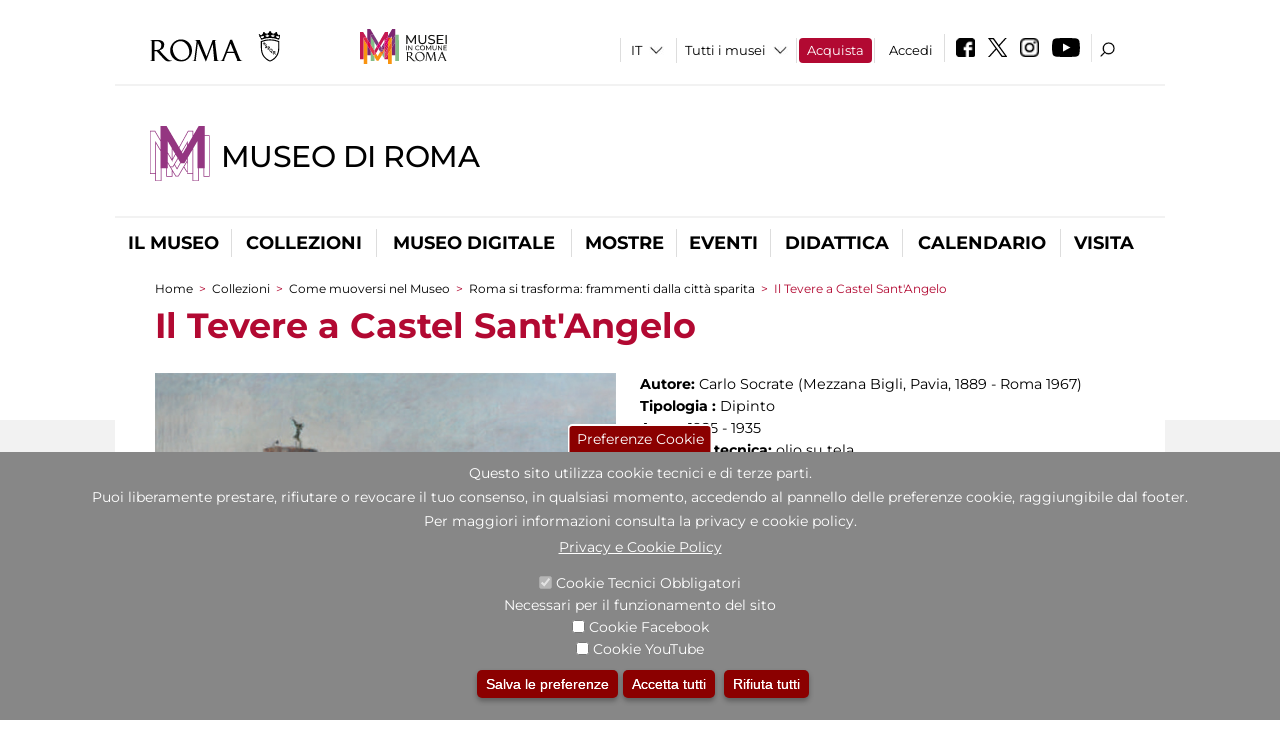

--- FILE ---
content_type: text/html; charset=utf-8
request_url: https://www.museodiroma.it/it/opera/il-tevere-castel-santangelo-carlo-socrate
body_size: 30402
content:
<!DOCTYPE html>
<html lang="it" dir="ltr">
<head><meta http-equiv="X-UA-Compatible" content="IE=edge"> <meta name="viewport" content="width=device-width, initial-scale=1">
<meta name="google-site-verification" content="YhC5MK1U2nSqXMjZO0I0P9qYe15GM7CpSWO1kPrhBAY" />
<meta charset="utf-8" />
<link rel="shortcut icon" href="https://www.museodiroma.it/sites/default/files/icon-pittogramma16px_0.ico" type="image/vnd.microsoft.icon" />
<meta name="Description" content="Il settecentesco Palazzo Braschi, nel cuore della Roma Rinascimentale e Barocca, è la sede del Museo di Roma. La collezione del Museo, all’interno nel palazzo, costituisce il miglior racconto per immagini della città Eterna che si possa vedere, con quadri, opere grafiche e fotografie dal Seicento al Novecento." />
<meta name="generator" content="Drupal 7 (https://www.drupal.org)" />
<link rel="canonical" href="https://www.museodiroma.it/it/opera/il-tevere-castel-santangelo-carlo-socrate" />
<link rel="shortlink" href="https://www.museodiroma.it/it/node/1002328" />

<!-- Facebook Pixel Code -->
<script>
!function(f,b,e,v,n,t,s){if(f.fbq)return;n=f.fbq=function(){n.callMethod?
n.callMethod.apply(n,arguments):n.queue.push(arguments)};if(!f._fbq)f._fbq=n;
n.push=n;n.loaded=!0;n.version='2.0';n.queue=[];t=b.createElement(e);t.async=!0;
t.src=v;s=b.getElementsByTagName(e)[0];s.parentNode.insertBefore(t,s)}(window,
document,'script','//connect.facebook.net/en_US/fbevents.js');

fbq('init', '834966600030308');
fbq('track', 'PageView');
fbq('track', 'ViewContent', {"content_type":"product","content_ids":"1002328"});
</script>
<noscript><img height='1' width='1' style='display:none' src='https://www.facebook.com/tr?id=834966600030308&ev=PageView&noscript=1' /></noscript>
<!-- End Facebook Pixel Code -->
<title>Il Tevere a Castel Sant'Angelo | Museo di Roma</title>
<style type="text/css" media="all">
@import url("https://www.museodiroma.it/modules/system/system.base.css?t9h5mp");
@import url("https://www.museodiroma.it/modules/system/system.menus.css?t9h5mp");
@import url("https://www.museodiroma.it/modules/system/system.messages.css?t9h5mp");
@import url("https://www.museodiroma.it/modules/system/system.theme.css?t9h5mp");
</style>
<style type="text/css" media="all">
@import url("https://www.museodiroma.it/sites/all/modules/jquery_update/replace/ui/themes/base/minified/jquery.ui.core.min.css?t9h5mp");
@import url("https://www.museodiroma.it/sites/all/modules/jquery_update/replace/ui/themes/base/minified/jquery.ui.theme.min.css?t9h5mp");
@import url("https://www.museodiroma.it/sites/all/modules/jquery_update/replace/ui/themes/base/minified/jquery.ui.datepicker.min.css?t9h5mp");
@import url("https://www.museodiroma.it/sites/all/modules/date/date_popup/themes/jquery.timeentry.css?t9h5mp");
</style>
<style type="text/css" media="all">
@import url("https://www.museodiroma.it/sites/all/modules/simplenews/simplenews.css?t9h5mp");
@import url("https://www.museodiroma.it/modules/aggregator/aggregator.css?t9h5mp");
@import url("https://www.museodiroma.it/sites/all/modules/calendar/css/calendar_multiday.css?t9h5mp");
@import url("https://www.museodiroma.it/sites/all/modules/date/date_api/date.css?t9h5mp");
@import url("https://www.museodiroma.it/sites/all/modules/date/date_popup/themes/datepicker.1.7.css?t9h5mp");
@import url("https://www.museodiroma.it/sites/all/modules/date/date_repeat_field/date_repeat_field.css?t9h5mp");
@import url("https://www.museodiroma.it/sites/all/modules/domain/domain_nav/domain_nav.css?t9h5mp");
@import url("https://www.museodiroma.it/modules/field/theme/field.css?t9h5mp");
@import url("https://www.museodiroma.it/sites/all/modules/menu_attach_block/menu_attach_block.css?t9h5mp");
@import url("https://www.museodiroma.it/modules/node/node.css?t9h5mp");
@import url("https://www.museodiroma.it/modules/search/search.css?t9h5mp");
@import url("https://www.museodiroma.it/modules/user/user.css?t9h5mp");
@import url("https://www.museodiroma.it/sites/all/modules/views/css/views.css?t9h5mp");
@import url("https://www.museodiroma.it/sites/all/modules/ckeditor/css/ckeditor.css?t9h5mp");
</style>
<style type="text/css" media="all">
@import url("https://www.museodiroma.it/sites/all/libraries/colorbox/example3/colorbox.css?t9h5mp");
@import url("https://www.museodiroma.it/sites/all/modules/ctools/css/ctools.css?t9h5mp");
@import url("https://www.museodiroma.it/sites/all/modules/jcarousel/skins/default/jcarousel-default.css?t9h5mp");
@import url("https://www.museodiroma.it/sites/all/modules/eu_cookie_compliance/css/eu_cookie_compliance.css?t9h5mp");
@import url("https://www.museodiroma.it/sites/all/modules/lang_dropdown/lang_dropdown.css?t9h5mp");
@import url("https://www.museodiroma.it/sites/all/modules/addtoany/addtoany.css?t9h5mp");
@import url("https://www.museodiroma.it/sites/all/modules/ajaxblocks/ajaxblocks.css?t9h5mp");
@import url("https://www.museodiroma.it/sites/all/libraries/superfish/css/superfish.css?t9h5mp");
@import url("https://www.museodiroma.it/sites/all/libraries/superfish/css/superfish-smallscreen.css?t9h5mp");
</style>
<style type="text/css" media="all">
<!--/*--><![CDATA[/*><!--*/
#sliding-popup.sliding-popup-bottom,#sliding-popup.sliding-popup-bottom .eu-cookie-withdraw-banner,.eu-cookie-withdraw-tab{background:#878787;}#sliding-popup.sliding-popup-bottom.eu-cookie-withdraw-wrapper{background:transparent}#sliding-popup .popup-content #popup-text h1,#sliding-popup .popup-content #popup-text h2,#sliding-popup .popup-content #popup-text h3,#sliding-popup .popup-content #popup-text p,#sliding-popup label,#sliding-popup div,.eu-cookie-compliance-secondary-button,.eu-cookie-withdraw-tab{color:#ffffff !important;}.eu-cookie-withdraw-tab{border-color:#ffffff;}.eu-cookie-compliance-more-button{color:#ffffff !important;}

/*]]>*/-->
</style>
<style type="text/css" media="all">
@import url("https://www.museodiroma.it/sites/all/themes/dark_elegant/style.css?t9h5mp");
@import url("https://www.museodiroma.it/sites/all/themes/dark_elegant/css/newsletter.css?t9h5mp");
@import url("https://www.museodiroma.it/sites/all/themes/dark_elegant/css/responsive.css?t9h5mp");
@import url("https://www.museodiroma.it/sites/all/themes/dark_elegant/css/jcarousel-mic.css?t9h5mp");
@import url("https://www.museodiroma.it/sites/all/themes/dark_elegant/css/notizia.css?t9h5mp");
@import url("https://www.museodiroma.it/sites/all/themes/dark_elegant/css/cartella_stampa.css?t9h5mp");
@import url("https://www.museodiroma.it/sites/all/themes/dark_elegant/css/info_page.css?t9h5mp");
@import url("https://www.museodiroma.it/sites/all/themes/dark_elegant/css/mostraevento.css?t9h5mp");
@import url("https://www.museodiroma.it/sites/all/themes/dark_elegant/css/opera.css?t9h5mp");
@import url("https://www.museodiroma.it/sites/all/themes/dark_elegant/css/debug.css?t9h5mp");
@import url("https://www.museodiroma.it/sites/all/themes/dark_elegant/css/gruppodididattiche.css?t9h5mp");
@import url("https://www.museodiroma.it/sites/all/themes/dark_elegant/css/percorso.css?t9h5mp");
@import url("https://www.museodiroma.it/sites/all/themes/dark_elegant/css/views-accordion.css?t9h5mp");
@import url("https://www.museodiroma.it/sites/all/themes/dark_elegant/css/orarieindirizzi.css?t9h5mp");
@import url("https://www.museodiroma.it/sites/all/themes/dark_elegant/css/bigliettieaudioguide.css?t9h5mp");
@import url("https://www.museodiroma.it/sites/all/themes/dark_elegant/css/tutteleopere.css?t9h5mp");
@import url("https://www.museodiroma.it/sites/all/themes/dark_elegant/css/webform.css?t9h5mp");
@import url("https://www.museodiroma.it/sites/all/themes/dark_elegant/css/gruppidisponsor.css?t9h5mp");
@import url("https://www.museodiroma.it/sites/all/themes/dark_elegant/css/gruppodimostraevento.css?t9h5mp");
@import url("https://www.museodiroma.it/sites/all/themes/dark_elegant/css/sistemamuseale.css?t9h5mp");
@import url("https://www.museodiroma.it/sites/all/themes/dark_elegant/css/gruppodiinfopage.css?t9h5mp");
@import url("https://www.museodiroma.it/sites/all/themes/dark_elegant/css/guida_catalogo.css?t9h5mp");
@import url("https://www.museodiroma.it/sites/all/themes/dark_elegant/css/menu.css?t9h5mp");
@import url("https://www.museodiroma.it/sites/all/themes/dark_elegant/css/homepage.css?t9h5mp");
@import url("https://www.museodiroma.it/sites/all/themes/dark_elegant/css/gruppodiguidacatalogo.css?t9h5mp");
@import url("https://www.museodiroma.it/sites/all/themes/dark_elegant/css/gruppodinotizie.css?t9h5mp");
@import url("https://www.museodiroma.it/sites/all/themes/dark_elegant/css/gruppodicartellastampa.css?t9h5mp");
@import url("https://www.museodiroma.it/sites/all/themes/dark_elegant/css/cookie.css?t9h5mp");
@import url("https://www.museodiroma.it/sites/all/themes/dark_elegant/css/spettacolo.css?t9h5mp");
@import url("https://www.museodiroma.it/sites/all/themes/dark_elegant/css/librerie.css?t9h5mp");
@import url("https://www.museodiroma.it/sites/all/themes/dark_elegant/css/didattica_correlazione_inversa.css?t9h5mp");
</style>
<style type="text/css" media="all">
@import url("https://www.museodiroma.it/sites/all/themes/dark_elegant/css/calendario.css?t9h5mp");
@import url("https://www.museodiroma.it/sites/all/themes/dark_elegant/css/social.css?t9h5mp");
@import url("https://www.museodiroma.it/sites/all/themes/dark_elegant/css/capolavori.css?t9h5mp");
@import url("https://www.museodiroma.it/sites/all/themes/dark_elegant/css/ricerca.css?t9h5mp");
@import url("https://www.museodiroma.it/sites/all/themes/dark_elegant/css/colorbox_1.css?t9h5mp");
@import url("https://www.museodiroma.it/sites/all/themes/dark_elegant/css/nuovatestata.css?t9h5mp");
@import url("https://www.museodiroma.it/sites/all/themes/dark_elegant/css/leaflet.css?t9h5mp");
@import url("https://www.museodiroma.it/sites/all/themes/dark_elegant/css/nuovofont.css?t9h5mp");
@import url("https://www.museodiroma.it/sites/all/themes/dark_elegant/css/nuovolayout.css?t9h5mp");
@import url("https://www.museodiroma.it/sites/all/themes/dark_elegant/css/nuovolayout_2.css?t9h5mp");
@import url("https://www.museodiroma.it/sites/all/themes/dark_elegant/css/responsive_nuovolayout.css?t9h5mp");
@import url("https://www.museodiroma.it/sites/all/themes/sub_dark_elegant/css/sub_style.css?t9h5mp");
@import url("https://www.museodiroma.it/sites/all/themes/sub_dark_elegant/css/sub_responsive.css?t9h5mp");
@import url("https://www.museodiroma.it/sites/all/themes/sub_dark_elegant/css/sub_notizia.css?t9h5mp");
@import url("https://www.museodiroma.it/sites/all/themes/sub_dark_elegant/css/sub_cartella_stampa.css?t9h5mp");
@import url("https://www.museodiroma.it/sites/all/themes/sub_dark_elegant/css/sub_nuovatestata.css?t9h5mp");
@import url("https://www.museodiroma.it/sites/all/themes/sub_dark_elegant/css/sub_nuovolayout.css?t9h5mp");
</style>
<script type="text/javascript" src="https://www.museodiroma.it/sites/default/files/js/js_XexEZhbTmj1BHeajKr2rPfyR8Y68f4rm0Nv3Vj5_dSI.js"></script>
<script type="text/javascript" src="https://www.museodiroma.it/sites/default/files/js/js_cQ8Qx7uR_JhsOwFAXmbkRGoBZZYzPkwDBbocSyeHCRI.js"></script>
<script type="text/javascript" src="https://www.museodiroma.it/sites/default/files/js/js_mrao2mAf3AoEqEMan0pB-bYSSuOatauZqFYEzgilVvg.js"></script>
<script type="text/javascript">
<!--//--><![CDATA[//><!--
window.a2a_config=window.a2a_config||{};window.da2a={done:false,html_done:false,script_ready:false,script_load:function(){var a=document.createElement('script'),s=document.getElementsByTagName('script')[0];a.type='text/javascript';a.async=true;a.src='https://static.addtoany.com/menu/page.js';s.parentNode.insertBefore(a,s);da2a.script_load=function(){};},script_onready:function(){da2a.script_ready=true;if(da2a.html_done)da2a.init();},init:function(){for(var i=0,el,target,targets=da2a.targets,length=targets.length;i<length;i++){el=document.getElementById('da2a_'+(i+1));target=targets[i];a2a_config.linkname=target.title;a2a_config.linkurl=target.url;if(el){a2a.init('page',{target:el});el.id='';}da2a.done=true;}da2a.targets=[];}};(function ($){Drupal.behaviors.addToAny = {attach: function (context, settings) {if (context !== document && window.da2a) {if(da2a.script_ready)a2a.init_all();da2a.script_load();}}}})(jQuery);a2a_config.callbacks=a2a_config.callbacks||[];a2a_config.callbacks.push({ready:da2a.script_onready});a2a_config.overlays=a2a_config.overlays||[];a2a_config.templates=a2a_config.templates||{};a2a_config.no_3p=1;
//--><!]]>
</script>
<script type="text/javascript" src="https://www.museodiroma.it/sites/default/files/js/js_VPuESFIkPtKhLxa4PLh9fEE18cowjDu1abE0bNmp1aw.js"></script>
<script type="text/javascript" src="https://www.museodiroma.it/sites/default/files/js/js_XpSdT6RuUtJdOjs-gKiJd_9CO834SxFwFzS_J-Vjmxg.js"></script>
<script type="text/javascript">
<!--//--><![CDATA[//><!--
jQuery.extend(Drupal.settings, {"basePath":"\/","pathPrefix":"it\/","setHasJsCookie":0,"ajaxPageState":{"theme":"sub_dark_elegant","theme_token":"mfFeHcjyQ0sLblgjRJi-_N3SopxmiEgSCbHx3eYqpzw","jquery_version":"1.7","css":{"modules\/system\/system.base.css":1,"modules\/system\/system.menus.css":1,"modules\/system\/system.messages.css":1,"modules\/system\/system.theme.css":1,"misc\/ui\/jquery.ui.core.css":1,"misc\/ui\/jquery.ui.theme.css":1,"misc\/ui\/jquery.ui.datepicker.css":1,"sites\/all\/modules\/date\/date_popup\/themes\/jquery.timeentry.css":1,"sites\/all\/modules\/simplenews\/simplenews.css":1,"modules\/aggregator\/aggregator.css":1,"sites\/all\/modules\/calendar\/css\/calendar_multiday.css":1,"sites\/all\/modules\/date\/date_api\/date.css":1,"sites\/all\/modules\/date\/date_popup\/themes\/datepicker.1.7.css":1,"sites\/all\/modules\/date\/date_repeat_field\/date_repeat_field.css":1,"sites\/all\/modules\/domain\/domain_nav\/domain_nav.css":1,"modules\/field\/theme\/field.css":1,"sites\/all\/modules\/menu_attach_block\/menu_attach_block.css":1,"modules\/node\/node.css":1,"modules\/search\/search.css":1,"modules\/user\/user.css":1,"sites\/all\/modules\/views\/css\/views.css":1,"sites\/all\/modules\/ckeditor\/css\/ckeditor.css":1,"sites\/all\/libraries\/colorbox\/example3\/colorbox.css":1,"sites\/all\/modules\/ctools\/css\/ctools.css":1,"sites\/all\/modules\/jcarousel\/skins\/default\/jcarousel-default.css":1,"sites\/all\/modules\/eu_cookie_compliance\/css\/eu_cookie_compliance.css":1,"sites\/all\/modules\/lang_dropdown\/lang_dropdown.css":1,"sites\/all\/modules\/addtoany\/addtoany.css":1,"sites\/all\/modules\/ajaxblocks\/ajaxblocks.css":1,"sites\/all\/libraries\/superfish\/css\/superfish.css":1,"sites\/all\/libraries\/superfish\/css\/superfish-smallscreen.css":1,"0":1,"sites\/all\/themes\/dark_elegant\/style.css":1,"sites\/all\/themes\/dark_elegant\/css\/newsletter.css":1,"sites\/all\/themes\/dark_elegant\/css\/responsive.css":1,"sites\/all\/themes\/dark_elegant\/css\/jcarousel-mic.css":1,"sites\/all\/themes\/dark_elegant\/css\/notizia.css":1,"sites\/all\/themes\/dark_elegant\/css\/cartella_stampa.css":1,"sites\/all\/themes\/dark_elegant\/css\/info_page.css":1,"sites\/all\/themes\/dark_elegant\/css\/mostraevento.css":1,"sites\/all\/themes\/dark_elegant\/css\/opera.css":1,"sites\/all\/themes\/dark_elegant\/css\/debug.css":1,"sites\/all\/themes\/dark_elegant\/css\/gruppodididattiche.css":1,"sites\/all\/themes\/dark_elegant\/css\/percorso.css":1,"sites\/all\/themes\/dark_elegant\/css\/views-accordion.css":1,"sites\/all\/themes\/dark_elegant\/css\/orarieindirizzi.css":1,"sites\/all\/themes\/dark_elegant\/css\/bigliettieaudioguide.css":1,"sites\/all\/themes\/dark_elegant\/css\/tutteleopere.css":1,"sites\/all\/themes\/dark_elegant\/css\/webform.css":1,"sites\/all\/themes\/dark_elegant\/css\/gruppidisponsor.css":1,"sites\/all\/themes\/dark_elegant\/css\/gruppodimostraevento.css":1,"sites\/all\/themes\/dark_elegant\/css\/sistemamuseale.css":1,"sites\/all\/themes\/dark_elegant\/css\/gruppodiinfopage.css":1,"sites\/all\/themes\/dark_elegant\/css\/guida_catalogo.css":1,"sites\/all\/themes\/dark_elegant\/css\/menu.css":1,"sites\/all\/themes\/dark_elegant\/css\/homepage.css":1,"sites\/all\/themes\/dark_elegant\/css\/gruppodiguidacatalogo.css":1,"sites\/all\/themes\/dark_elegant\/css\/gruppodinotizie.css":1,"sites\/all\/themes\/dark_elegant\/css\/gruppodicartellastampa.css":1,"sites\/all\/themes\/dark_elegant\/css\/cookie.css":1,"sites\/all\/themes\/dark_elegant\/css\/spettacolo.css":1,"sites\/all\/themes\/dark_elegant\/css\/librerie.css":1,"sites\/all\/themes\/dark_elegant\/css\/didattica_correlazione_inversa.css":1,"sites\/all\/themes\/dark_elegant\/css\/calendario.css":1,"sites\/all\/themes\/dark_elegant\/css\/social.css":1,"sites\/all\/themes\/dark_elegant\/css\/capolavori.css":1,"sites\/all\/themes\/dark_elegant\/css\/ricerca.css":1,"sites\/all\/themes\/dark_elegant\/css\/colorbox_1.css":1,"sites\/all\/themes\/dark_elegant\/css\/nuovatestata.css":1,"sites\/all\/themes\/dark_elegant\/css\/leaflet.css":1,"sites\/all\/themes\/dark_elegant\/css\/nuovofont.css":1,"sites\/all\/themes\/dark_elegant\/css\/nuovolayout.css":1,"sites\/all\/themes\/dark_elegant\/css\/nuovolayout_2.css":1,"sites\/all\/themes\/dark_elegant\/css\/responsive_nuovolayout.css":1,"sites\/all\/themes\/sub_dark_elegant\/css\/sub_style.css":1,"sites\/all\/themes\/sub_dark_elegant\/css\/sub_responsive.css":1,"sites\/all\/themes\/sub_dark_elegant\/css\/sub_notizia.css":1,"sites\/all\/themes\/sub_dark_elegant\/css\/sub_cartella_stampa.css":1,"sites\/all\/themes\/sub_dark_elegant\/css\/sub_nuovatestata.css":1,"sites\/all\/themes\/sub_dark_elegant\/css\/sub_nuovolayout.css":1},"js":{"sites\/all\/modules\/jquery_update\/replace\/jquery\/1.7\/jquery.min.js":1,"misc\/jquery-extend-3.4.0.js":1,"misc\/jquery-html-prefilter-3.5.0-backport.js":1,"misc\/jquery.once.js":1,"misc\/drupal.js":1,"sites\/all\/modules\/jquery_update\/replace\/ui\/ui\/minified\/jquery.ui.core.min.js":1,"sites\/all\/modules\/jquery_update\/replace\/ui\/ui\/minified\/jquery.ui.datepicker.min.js":1,"misc\/ui\/jquery.ui.datepicker-1.13.0-backport.js":1,"modules\/locale\/locale.datepicker.js":1,"sites\/all\/modules\/date\/date_popup\/jquery.timeentry.pack.js":1,"sites\/all\/modules\/eu_cookie_compliance\/js\/jquery.cookie-1.4.1.min.js":1,"sites\/all\/modules\/jquery_update\/replace\/misc\/jquery.form.min.js":1,"misc\/form-single-submit.js":1,"misc\/ajax.js":1,"sites\/all\/modules\/jquery_update\/js\/jquery_update.js":1,"public:\/\/languages\/it_ucM5Y0xQMClwnVT5mha7wtYunJ7eTni6fyWBt7XTVAo.js":1,"sites\/all\/libraries\/colorbox\/jquery.colorbox-min.js":1,"sites\/all\/modules\/colorbox\/js\/colorbox.js":1,"sites\/all\/modules\/colorbox\/js\/colorbox_load.js":1,"sites\/all\/modules\/colorbox\/js\/colorbox_inline.js":1,"sites\/all\/modules\/views\/js\/base.js":1,"misc\/progress.js":1,"sites\/all\/modules\/menu_attach_block\/menu_attach_block.js":1,"sites\/all\/modules\/views\/js\/ajax_view.js":1,"sites\/all\/modules\/jcarousel\/js\/jcarousel.js":1,"sites\/all\/modules\/jcarousel\/js\/jquery.jcarousel.min.js":1,"sites\/all\/modules\/views_refresh\/views_refresh.js":1,"sites\/all\/modules\/lang_dropdown\/lang_dropdown.js":1,"0":1,"sites\/all\/modules\/ajaxblocks\/ajaxblocks.js":1,"sites\/all\/libraries\/superfish\/sfsmallscreen.js":1,"sites\/all\/libraries\/superfish\/jquery.bgiframe.min.js":1,"sites\/all\/libraries\/superfish\/sftouchscreen.js":1,"sites\/all\/libraries\/superfish\/supposition.js":1,"sites\/all\/libraries\/superfish\/superfish.js":1,"sites\/all\/libraries\/superfish\/supersubs.js":1,"sites\/all\/modules\/superfish\/superfish.js":1,"sites\/all\/themes\/dark_elegant\/js\/jquery.dotdotdot.js":1,"sites\/all\/themes\/dark_elegant\/js\/custom.js":1,"sites\/all\/themes\/dark_elegant\/js\/nuovolayout_2.js":1,"sites\/all\/themes\/dark_elegant\/js\/ilsistemamuseale.js":1,"sites\/all\/themes\/dark_elegant\/js\/menu.js":1,"sites\/all\/themes\/dark_elegant\/js\/jquery.masonry.min.js":1,"sites\/all\/themes\/dark_elegant\/js\/jquery.infinitescroll.min.js":1,"sites\/all\/themes\/dark_elegant\/js\/leaflet.js":1,"1":1,"sites\/all\/modules\/eu_cookie_compliance\/js\/eu_cookie_compliance.js":1,"2":1,"3":1}},"colorbox":{"opacity":"0.85","current":"{current} of {total}","previous":"\u00ab Prev","next":"Next \u00bb","close":"Close","maxWidth":"98%","maxHeight":"98%","fixed":true,"mobiledetect":true,"mobiledevicewidth":"480px","file_public_path":"\/sites\/default\/files","specificPagesDefaultValue":"admin*\nimagebrowser*\nimg_assist*\nimce*\nnode\/add\/*\nnode\/*\/edit\nprint\/*\nprintpdf\/*\nsystem\/ajax\nsystem\/ajax\/*","loop":false},"jcarousel":{"ajaxPath":"\/it\/jcarousel\/ajax\/views","carousels":{"jcarousel-dom-1":{"view_options":{"view_args":"1002328","view_path":"node\/1002328","view_base_path":null,"view_display_id":"block","view_name":"percorsi_opera","jcarousel_dom_id":1},"skin":"default","visible":5,"scroll":1,"autoPause":1,"start":1,"ajax":true,"size":"82","selector":".jcarousel-dom-1"},"jcarousel-dom-2":{"view_options":{"view_args":"1002328","view_path":"node\/1002328","view_base_path":null,"view_display_id":"block","view_name":"percorsi_sale","jcarousel_dom_id":2},"skin":"default","visible":5,"scroll":1,"autoPause":1,"start":1,"navigation":"after","selector":".jcarousel-dom-2"},"jcarousel-dom-3":{"view_options":{"view_args":"1002328","view_path":"node\/1002328","view_base_path":null,"view_display_id":"block","view_name":"potrebbero_interessarti_anche","jcarousel_dom_id":3},"skin":"default","visible":5,"scroll":1,"autoPause":1,"start":1,"selector":".jcarousel-dom-3"},"jcarousel-dom-4":{"view_options":{"view_args":"","view_path":"node\/1002328","view_base_path":null,"view_display_id":"block_1","view_name":"footer_librerie_digitali","jcarousel_dom_id":4},"skin":"default","visible":3,"scroll":1,"autoPause":1,"start":1,"selector":".jcarousel-dom-4"}}},"jquery":{"ui":{"datepicker":{"isRTL":false,"firstDay":"1"}}},"views":{"ajax_path":"\/it\/views\/ajax","ajaxViews":{"views_dom_id:0f4a1411313565fc4c7e58a78f738c55":{"view_name":"tipologia_musei","view_display_id":"block_5","view_args":"","view_path":"node\/1002328","view_base_path":"tipologia_musei","view_dom_id":"0f4a1411313565fc4c7e58a78f738c55","pager_element":0},"views_dom_id:cd367fc5daefd8fbf0f50ac0d31ed3ff":{"view_name":"test_alma","view_display_id":"block","view_args":"","view_path":"node\/1002328","view_base_path":"capolavori","view_dom_id":"cd367fc5daefd8fbf0f50ac0d31ed3ff","pager_element":0},"views_dom_id:f3760551257655c398a45e3b2c90d174":{"view_name":"convenzioni","view_display_id":"block_1","view_args":"","view_path":"node\/1002328","view_base_path":"gds\/%","view_dom_id":"f3760551257655c398a45e3b2c90d174","pager_element":0}}},"urlIsAjaxTrusted":{"\/it\/views\/ajax":true,"\/it\/opera\/il-tevere-castel-santangelo-carlo-socrate":true},"better_exposed_filters":{"views":{"tipologia_musei":{"displays":{"block_5":{"filters":[]}}},"user_info":{"displays":{"block":{"filters":[]}}},"museo":{"displays":{"block":{"filters":[]}}},"test_alma":{"displays":{"block":{"filters":[]}}},"slideshow":{"displays":{"block_1":{"filters":[]}}},"gallery":{"displays":{"block_1":{"filters":[]}}},"percorsi_opera":{"displays":{"block":{"filters":[]}}},"opere_della_sala":{"displays":{"block":{"filters":[]}}},"percorsi_sale":{"displays":{"block":{"filters":[]}}},"potrebbero_interessarti_anche":{"displays":{"block":{"filters":[]}}},"_microma":{"displays":{"block":{"filters":[]}}},"footer_librerie_digitali":{"displays":{"block_1":{"filters":[]}}},"eventi_corporate":{"displays":{"block":{"filters":[]}}},"convenzioni":{"displays":{"block_1":{"filters":[]}}},"footer_block_address":{"displays":{"block":{"filters":[]}}}}},"viewsRefresh":{"0f4a1411313565fc4c7e58a78f738c55":"","cd367fc5daefd8fbf0f50ac0d31ed3ff":"","f3760551257655c398a45e3b2c90d174":""},"eu_cookie_compliance":{"popup_enabled":1,"popup_agreed_enabled":0,"popup_hide_agreed":0,"popup_clicking_confirmation":false,"popup_scrolling_confirmation":false,"popup_html_info":"\u003Cbutton type=\u0022button\u0022 class=\u0022eu-cookie-withdraw-tab\u0022\u003EPreferenze Cookie\u003C\/button\u003E\n\u003Cdiv class=\u0022eu-cookie-compliance-banner eu-cookie-compliance-banner-info eu-cookie-compliance-banner--categories\u0022\u003E\n  \u003Cdiv class=\u0022popup-content info\u0022\u003E\n    \u003Cdiv id=\u0022popup-text\u0022\u003E\n      \u003Ch2\u003EQuesto sito utilizza cookie tecnici e di terze parti.\u003C\/h2\u003E\n\u003Ch2\u003EPuoi liberamente prestare, rifiutare o revocare il tuo consenso, in qualsiasi momento, accedendo al pannello delle preferenze cookie, raggiungibile dal footer.\u003C\/h2\u003E\n\u003Ch2\u003EPer maggiori informazioni consulta la privacy e cookie policy.\u003C\/h2\u003E\n              \u003Cbutton type=\u0022button\u0022 class=\u0022find-more-button eu-cookie-compliance-more-button\u0022\u003EPrivacy e Cookie Policy\u003C\/button\u003E\n          \u003C\/div\u003E\n          \u003Cdiv id=\u0022eu-cookie-compliance-categories\u0022 class=\u0022eu-cookie-compliance-categories\u0022\u003E\n                  \u003Cdiv class=\u0022eu-cookie-compliance-category\u0022\u003E\n            \u003Cdiv\u003E\n              \u003Cinput type=\u0022checkbox\u0022 name=\u0022cookie-categories\u0022 id=\u0022cookie-category-tecnici\u0022 value=\u0022tecnici\u0022 checked disabled\u003E\n              \u003Clabel for=\u0022cookie-category-tecnici\u0022\u003ECookie Tecnici Obbligatori\u003C\/label\u003E\n            \u003C\/div\u003E\n                          \u003Cdiv class=\u0022eu-cookie-compliance-category-description\u0022\u003ENecessari per il funzionamento del sito\u003C\/div\u003E\n                      \u003C\/div\u003E\n                  \u003Cdiv class=\u0022eu-cookie-compliance-category\u0022\u003E\n            \u003Cdiv\u003E\n              \u003Cinput type=\u0022checkbox\u0022 name=\u0022cookie-categories\u0022 id=\u0022cookie-category-facebook\u0022 value=\u0022facebook\u0022 \u003E\n              \u003Clabel for=\u0022cookie-category-facebook\u0022\u003ECookie Facebook\u003C\/label\u003E\n            \u003C\/div\u003E\n                          \u003Cdiv class=\u0022eu-cookie-compliance-category-description\u0022\u003E\u003C\/div\u003E\n                      \u003C\/div\u003E\n                  \u003Cdiv class=\u0022eu-cookie-compliance-category\u0022\u003E\n            \u003Cdiv\u003E\n              \u003Cinput type=\u0022checkbox\u0022 name=\u0022cookie-categories\u0022 id=\u0022cookie-category-youtube\u0022 value=\u0022youtube\u0022 \u003E\n              \u003Clabel for=\u0022cookie-category-youtube\u0022\u003ECookie YouTube\u003C\/label\u003E\n            \u003C\/div\u003E\n                          \u003Cdiv class=\u0022eu-cookie-compliance-category-description\u0022\u003E\u003C\/div\u003E\n                      \u003C\/div\u003E\n              \u003C\/div\u003E\n    \n    \u003Cdiv id=\u0022popup-buttons\u0022 class=\u0022eu-cookie-compliance-has-categories\u0022\u003E\n              \u003Cdiv class=\u0022eu-cookie-compliance-categories-buttons\u0022\u003E\n          \u003Cbutton type=\u0022button\u0022 class=\u0022eu-cookie-compliance-save-preferences-button\u0022\u003E\n            Salva le preferenze\u003C\/button\u003E\n        \u003C\/div\u003E\n      \n      \u003Cbutton type=\u0022button\u0022 class=\u0022agree-button eu-cookie-compliance-default-button\u0022\u003EAccetta tutti\u003C\/button\u003E\n              \u003Cbutton type=\u0022button\u0022 class=\u0022eu-cookie-withdraw-button\u0022\u003ERifiuta tutti\u003C\/button\u003E\n          \u003C\/div\u003E\n  \u003C\/div\u003E\n\u003C\/div\u003E","use_mobile_message":false,"mobile_popup_html_info":"  \u003Cbutton type=\u0022button\u0022 class=\u0022eu-cookie-withdraw-tab\u0022\u003EPreferenze Cookie\u003C\/button\u003E\n\u003Cdiv class=\u0022eu-cookie-compliance-banner eu-cookie-compliance-banner-info eu-cookie-compliance-banner--categories\u0022\u003E\n  \u003Cdiv class=\u0022popup-content info\u0022\u003E\n    \u003Cdiv id=\u0022popup-text\u0022\u003E\n      \u003Ch2\u003EWe use cookies on this site to enhance your user experience\u003C\/h2\u003E\n\u003Cp\u003EBy tapping the Accept button, you agree to us doing so.\u003C\/p\u003E\n              \u003Cbutton type=\u0022button\u0022 class=\u0022find-more-button eu-cookie-compliance-more-button\u0022\u003EPrivacy e Cookie Policy\u003C\/button\u003E\n          \u003C\/div\u003E\n          \u003Cdiv id=\u0022eu-cookie-compliance-categories\u0022 class=\u0022eu-cookie-compliance-categories\u0022\u003E\n                  \u003Cdiv class=\u0022eu-cookie-compliance-category\u0022\u003E\n            \u003Cdiv\u003E\n              \u003Cinput type=\u0022checkbox\u0022 name=\u0022cookie-categories\u0022 id=\u0022cookie-category-tecnici\u0022 value=\u0022tecnici\u0022 checked disabled\u003E\n              \u003Clabel for=\u0022cookie-category-tecnici\u0022\u003ECookie Tecnici Obbligatori\u003C\/label\u003E\n            \u003C\/div\u003E\n                          \u003Cdiv class=\u0022eu-cookie-compliance-category-description\u0022\u003ENecessari per il funzionamento del sito\u003C\/div\u003E\n                      \u003C\/div\u003E\n                  \u003Cdiv class=\u0022eu-cookie-compliance-category\u0022\u003E\n            \u003Cdiv\u003E\n              \u003Cinput type=\u0022checkbox\u0022 name=\u0022cookie-categories\u0022 id=\u0022cookie-category-facebook\u0022 value=\u0022facebook\u0022 \u003E\n              \u003Clabel for=\u0022cookie-category-facebook\u0022\u003ECookie Facebook\u003C\/label\u003E\n            \u003C\/div\u003E\n                          \u003Cdiv class=\u0022eu-cookie-compliance-category-description\u0022\u003E\u003C\/div\u003E\n                      \u003C\/div\u003E\n                  \u003Cdiv class=\u0022eu-cookie-compliance-category\u0022\u003E\n            \u003Cdiv\u003E\n              \u003Cinput type=\u0022checkbox\u0022 name=\u0022cookie-categories\u0022 id=\u0022cookie-category-youtube\u0022 value=\u0022youtube\u0022 \u003E\n              \u003Clabel for=\u0022cookie-category-youtube\u0022\u003ECookie YouTube\u003C\/label\u003E\n            \u003C\/div\u003E\n                          \u003Cdiv class=\u0022eu-cookie-compliance-category-description\u0022\u003E\u003C\/div\u003E\n                      \u003C\/div\u003E\n              \u003C\/div\u003E\n    \n    \u003Cdiv id=\u0022popup-buttons\u0022 class=\u0022eu-cookie-compliance-has-categories\u0022\u003E\n              \u003Cdiv class=\u0022eu-cookie-compliance-categories-buttons\u0022\u003E\n          \u003Cbutton type=\u0022button\u0022 class=\u0022eu-cookie-compliance-save-preferences-button\u0022\u003E\n            Salva le preferenze\u003C\/button\u003E\n        \u003C\/div\u003E\n      \n      \u003Cbutton type=\u0022button\u0022 class=\u0022agree-button eu-cookie-compliance-default-button\u0022\u003EAccetta tutti\u003C\/button\u003E\n              \u003Cbutton type=\u0022button\u0022 class=\u0022eu-cookie-withdraw-button\u0022\u003ERifiuta tutti\u003C\/button\u003E\n          \u003C\/div\u003E\n  \u003C\/div\u003E\n\u003C\/div\u003E","mobile_breakpoint":"768","popup_html_agreed":"\u003Cdiv\u003E\n  \u003Cdiv class=\u0022popup-content agreed\u0022\u003E\n    \u003Cdiv id=\u0022popup-text\u0022\u003E\n      \u003Cp\u003EGrazie per aver accettato i cookie\u003C\/p\u003E\n    \u003C\/div\u003E\n    \u003Cdiv id=\u0022popup-buttons\u0022\u003E\n      \u003Cbutton type=\u0022button\u0022 class=\u0022hide-popup-button eu-cookie-compliance-hide-button\u0022\u003ENascondi\u003C\/button\u003E\n              \u003Cbutton type=\u0022button\u0022 class=\u0022find-more-button eu-cookie-compliance-more-button-thank-you\u0022 \u003EMaggiori informazioni\u003C\/button\u003E\n          \u003C\/div\u003E\n  \u003C\/div\u003E\n\u003C\/div\u003E","popup_use_bare_css":false,"popup_height":"auto","popup_width":"100%","popup_delay":1000,"popup_link":"https:\/\/www.museiincomuneroma.it\/sites\/default\/files\/privacy\/Privacy_cookie_policy_id_1.pdf","popup_link_new_window":1,"popup_position":null,"fixed_top_position":1,"popup_language":"it","store_consent":false,"better_support_for_screen_readers":0,"reload_page":1,"domain":"","domain_all_sites":0,"popup_eu_only_js":0,"cookie_lifetime":"100","cookie_session":false,"disagree_do_not_show_popup":0,"method":"categories","whitelisted_cookies":"facebook:_fbp\r\ntecnici:cookie-agreed-categories\r\ntecnici:cookie-agreed\r\nyoutube:www.youtube.com","withdraw_markup":"\u003Cbutton type=\u0022button\u0022 class=\u0022eu-cookie-withdraw-tab\u0022\u003EPreferenze Cookie\u003C\/button\u003E\n\u003Cdiv class=\u0022eu-cookie-withdraw-banner\u0022\u003E\n  \u003Cdiv class=\u0022popup-content info\u0022\u003E\n    \u003Cdiv id=\u0022popup-text\u0022\u003E\n      \u003Ch2\u003EWe use cookies on this site to enhance your user experience\u003C\/h2\u003E\n\u003Cp\u003EYou have given your consent for us to set cookies.\u003C\/p\u003E\n    \u003C\/div\u003E\n    \u003Cdiv id=\u0022popup-buttons\u0022\u003E\n      \u003Cbutton type=\u0022button\u0022 class=\u0022eu-cookie-withdraw-button\u0022\u003ERifiuta tutti\u003C\/button\u003E\n    \u003C\/div\u003E\n  \u003C\/div\u003E\n\u003C\/div\u003E\n","withdraw_enabled":1,"withdraw_button_on_info_popup":1,"cookie_categories":["tecnici","facebook","youtube"],"enable_save_preferences_button":1,"fix_first_cookie_category":1,"select_all_categories_by_default":0,"cookie_name":""},"superfish":[{"id":"3","sf":{"animation":{"opacity":"show","height":"show"},"speed":"fast"},"plugins":{"touchscreen":{"behaviour":"1","disableHover":true,"mode":"always_active"},"smallscreen":{"mode":"window_width","breakpointUnit":"px","type":"select","title":"Top Menu"},"supposition":true,"supersubs":true}},{"id":"2","sf":{"animation":{"opacity":"show","width":"show"},"speed":"fast"},"plugins":{"touchscreen":{"behaviour":"1","disableHover":true,"mode":"always_active"},"smallscreen":{"mode":"always_active","accordionButton":"0","expandText":"Espandi","collapseText":"Raggruppa","title":"Men\u00f9 generico musei"},"supposition":true,"bgiframe":true,"supersubs":true}}],"ajaxblocks_path":"\/it\/ajaxblocks","ajaxblocks":"blocks=flickr-11\u0026path=node\/1002328","ajaxblocks_delay":100});
//--><!]]>
</script>
<!--[if lt IE 9]><script src="/sites/all/themes/dark_elegant/js/html5.js"></script><![endif]-->
<!-- Matomo -->

<!-- End Matomo Code -->
</head>

<body class="html not-front not-logged-in no-sidebars page-node page-node- page-node-1002328 node-type-opera domain-museodiroma i18n-it">
    <!-- --------------------------- -->
<!-- --------------------------- -->
<div id="debuggergl" > </div>
<div id="page" class="container_6 moderno">
 
  <header id="header">
	  <div class="search-block-region">
			<div class="region region-search-block">
  <div id="block-block-20" class="block block-block">

      
  <div class="content">
    <a class="logo_della_sovraintendenza" href="http://www.sovraintendenzaroma.it/" target="_blank"><img class="logo_sovraintendenza" alt="logo Sovraintendenza" style="vertical-align: top;" src="/sites/all/themes/dark_elegant/images/logo_roma.svg" /></a>
<a class="logo_portale" href="https://www.museiincomuneroma.it/" target="_blank"><img class="logo_museiincomune"  style="vertical-align: top;" alt="Logo portale" src="/sites/all/themes/dark_elegant/images/logo_museiincomune.svg" /></a>  </div>
  
</div> <!-- /.block -->
<div id="block-lang-dropdown-language" class="block block-lang-dropdown">

      
  <div class="content">
    <form class="lang_dropdown_form language" id="lang_dropdown_form_language" action="/it/opera/il-tevere-castel-santangelo-carlo-socrate" method="post" accept-charset="UTF-8"><div><div class="form-item form-type-select form-item-lang-dropdown-select">
 <select style="width:165px" class="lang-dropdown-select-element form-select" id="lang-dropdown-select-language" name="lang_dropdown_select"><option value="it" selected="selected">it</option><option value="en">en</option><option value="fr">fr</option><option value="es">es</option></select>
</div>
<input type="hidden" name="it" value="/it/opera/il-tevere-castel-santangelo-carlo-socrate" />
<input type="hidden" name="en" value="/en/node/1002328" />
<input type="hidden" name="fr" value="/fr/node/1002328" />
<input type="hidden" name="es" value="/es/node/1002328" />
<noscript><div>
<input type="submit" id="edit-submit" name="op" value="Go" class="form-submit" />
</div></noscript><input type="hidden" name="form_build_id" value="form-Q-9sKE7fMmRt0la9b5oeWUGIACSN_6E3hTvh8BjkdBI" />
<input type="hidden" name="form_id" value="lang_dropdown_form" />
</div></form>  </div>
  
</div> <!-- /.block -->
<div id="block-superfish-3" class="block block-superfish">

      
  <div class="content">
    <ul  id="superfish-3" class="menu sf-menu sf-menu-top-menu sf-horizontal sf-style-none sf-total-items-2 sf-parent-items-1 sf-single-items-1"><li id="menu-6480-3" class="first odd sf-item-1 sf-depth-1 sf-total-children-1 sf-parent-children-0 sf-single-children-1 menuparent"><span class="sf-depth-1 menuparent nolink">Tutti i musei</span><ul><li id="menu-4041879-3" class="firstandlast odd sf-item-1 sf-depth-2 sf-no-children"><div class="menu-views"> <div class="view view-tipologia-musei view-id-tipologia_musei view-display-id-block_5 view-dom-id-0f4a1411313565fc4c7e58a78f738c55">
        
  
  
      <div class="view-content">
        <h3>Musei Archeologici</h3>
  <div class="views-row views-row-1 views-row-odd views-row-first color-d22f64">
      
  <div class="views-field views-field-field-museo">        <div class="field-content"><a href="http://www.museicapitolini.org/it" target="_blank"><div class="views-field views-field-field-image"><img typeof="foaf:Image" src="https://www.museodiroma.it/sites/default/files/styles/medium/public/f_museo-portale/capitolini.jpg?itok=F34czRfT" width="147" height="220" alt="" /></div>
<span>Musei Capitolini</span></a></div>  </div>  </div>
  <div class="views-row views-row-2 views-row-even color-d22f64">
      
  <div class="views-field views-field-field-museo">        <div class="field-content"><a href="http://www.centralemontemartini.org/it" target="_blank"><div class="views-field views-field-field-image"><img typeof="foaf:Image" src="https://www.museodiroma.it/sites/default/files/styles/medium/public/f_museo-portale/montemartini.jpg?itok=6FDFjSkh" width="147" height="220" alt="" /></div>
<span>Musei Capitolini  Centrale Montemartini</span></a></div>  </div>  </div>
  <div class="views-row views-row-3 views-row-odd color-d22f64">
      
  <div class="views-field views-field-field-museo">        <div class="field-content"><a href="http://www.mercatiditraiano.it/it" target="_blank"><div class="views-field views-field-field-image"><img typeof="foaf:Image" src="https://www.museodiroma.it/sites/default/files/styles/medium/public/f_museo-portale/mercati.jpg?itok=s_hc-Kj0" width="147" height="220" alt="" /></div>
<span>Mercati di Traiano Museo dei Fori Imperiali</span></a></div>  </div>  </div>
  <div class="views-row views-row-4 views-row-even color-d22f64">
      
  <div class="views-field views-field-field-museo">        <div class="field-content"><a href="http://www.arapacis.it/it" target="_blank"><div class="views-field views-field-field-image"><img typeof="foaf:Image" src="https://www.museodiroma.it/sites/default/files/styles/medium/public/f_museo-portale/ara.jpg?itok=pMrjGlTS" width="147" height="220" alt="" /></div>
<span>Museo dell&#039;Ara Pacis</span></a></div>  </div>  </div>
  <div class="views-row views-row-5 views-row-odd color-d22f64">
      
  <div class="views-field views-field-field-museo">        <div class="field-content"><a href="http://www.museobarracco.it/it" target="_blank"><div class="views-field views-field-field-image"><img typeof="foaf:Image" src="https://www.museodiroma.it/sites/default/files/styles/medium/public/f_museo-portale/barracco.jpg?itok=6ciayPkh" width="147" height="220" alt="" /></div>
<span>Museo di Scultura Antica Giovanni Barracco</span></a></div>  </div>  </div>
  <div class="views-row views-row-6 views-row-even color-d22f64">
      
  <div class="views-field views-field-field-museo">        <div class="field-content"><a href="http://www.museociviltaromana.it/it" target="_blank"><div class="views-field views-field-field-image"><img typeof="foaf:Image" src="https://www.museodiroma.it/sites/default/files/styles/medium/public/f_museo-portale/civilta.jpg?itok=6-Jd7VyV" width="147" height="220" alt="" /></div>
<span>Museo della Civiltà Romana</span></a></div>  </div>  </div>
  <div class="views-row views-row-7 views-row-odd color-d22f64">
      
  <div class="views-field views-field-field-museo">        <div class="field-content"><a href="http://www.museodellemuraroma.it/it" target="_blank"><div class="views-field views-field-field-image"><img typeof="foaf:Image" src="https://www.museodiroma.it/sites/default/files/styles/medium/public/f_museo-portale/mura.jpg?itok=k0ZNN4vD" width="147" height="220" alt="" /></div>
<span>Museo delle Mura</span></a></div>  </div>  </div>
  <div class="views-row views-row-8 views-row-even color-d22f64">
      
  <div class="views-field views-field-field-museo">        <div class="field-content"><a href="http://www.museocasaldepazzi.it/it" target="_blank"><div class="views-field views-field-field-image"><img typeof="foaf:Image" src="https://www.museodiroma.it/sites/default/files/styles/medium/public/f_museo-portale/pazzi.jpg?itok=DW48UE87" width="147" height="220" alt="" /></div>
<span>Museo di Casal de&#039; Pazzi</span></a></div>  </div>  </div>
  <div class="views-row views-row-9 views-row-odd views-row-last color-d22f64">
      
  <div class="views-field views-field-field-museo">        <div class="field-content"><a href="http://www.villadimassenzio.it/it" target="_blank"><div class="views-field views-field-field-image"><img typeof="foaf:Image" src="https://www.museodiroma.it/sites/default/files/styles/medium/public/f_museo-portale/massenzio.jpg?itok=oOTItau4" width="147" height="220" alt="" /></div>
<span>Villa di Massenzio</span></a></div>  </div>  </div>
  <h3>Musei moderni</h3>
  <div class="views-row views-row-1 views-row-odd views-row-first color-943681">
      
  <div class="views-field views-field-field-museo">        <div class="field-content"><a href="http://www.museodellarepubblicaromana.it/it" target="_blank"><div class="views-field views-field-field-image"><img typeof="foaf:Image" src="https://www.museodiroma.it/sites/default/files/styles/medium/public/f_museo-portale/garibaldi.jpg?itok=ccNXUMAa" width="147" height="220" alt="" /></div>
<span>Museo della Repubblica Romana e della memoria garibaldina</span></a></div>  </div>  </div>
  <div class="views-row views-row-2 views-row-even color-943681">
      
  <div class="views-field views-field-field-museo">        <div class="field-content"><a href="http://www.museodiroma.it/it" target="_blank"><div class="views-field views-field-field-image"><img typeof="foaf:Image" src="https://www.museodiroma.it/sites/default/files/styles/medium/public/f_museo-portale/museodiroma.jpg?itok=Ctu9PW3f" width="147" height="220" alt="" /></div>
<span>Museo di Roma</span></a></div>  </div>  </div>
  <div class="views-row views-row-3 views-row-odd color-943681">
      
  <div class="views-field views-field-field-museo">        <div class="field-content"><a href="http://www.museonapoleonico.it/it" target="_blank"><div class="views-field views-field-field-image"><img typeof="foaf:Image" src="https://www.museodiroma.it/sites/default/files/styles/medium/public/f_museo-portale/napoleonico.jpg?itok=hkNF5Qny" width="147" height="220" alt="" /></div>
<span>Museo Napoleonico</span></a></div>  </div>  </div>
  <div class="views-row views-row-4 views-row-even color-943681">
      
  <div class="views-field views-field-field-museo">        <div class="field-content"><a href="http://www.galleriaartemodernaroma.it/it" target="_blank"><div class="views-field views-field-field-image"><img typeof="foaf:Image" src="https://www.museodiroma.it/sites/default/files/styles/medium/public/f_museo-portale/gam.jpg?itok=2GSPCtEk" width="147" height="220" alt="" /></div>
<span>Galleria d&#039;Arte Moderna</span></a></div>  </div>  </div>
  <div class="views-row views-row-5 views-row-odd color-943681">
      
  <div class="views-field views-field-field-museo">        <div class="field-content"><a href="http://www.museocanonica.it/it" target="_blank"><div class="views-field views-field-field-image"><img typeof="foaf:Image" src="https://www.museodiroma.it/sites/default/files/styles/medium/public/f_museo-portale/canonica.jpg?itok=8T4OkX6-" width="147" height="220" alt="" /></div>
<span>Museo Pietro Canonica a Villa Borghese</span></a></div>  </div>  </div>
  <div class="views-row views-row-6 views-row-even color-943681">
      
  <div class="views-field views-field-field-museo">        <div class="field-content"><a href="http://www.museodiromaintrastevere.it/it" target="_blank"><div class="views-field views-field-field-image"><img typeof="foaf:Image" src="https://www.museodiroma.it/sites/default/files/styles/medium/public/f_museo-portale/trastevere.jpg?itok=2ZnHFb7O" width="147" height="220" alt="" /></div>
<span>Museo di Roma in Trastevere</span></a></div>  </div>  </div>
  <div class="views-row views-row-7 views-row-odd views-row-last color-943681">
      
  <div class="views-field views-field-field-museo">        <div class="field-content"><a href="http://www.museivillatorlonia.it/it" target="_blank"><div class="views-field views-field-field-image"><img typeof="foaf:Image" src="https://www.museodiroma.it/sites/default/files/styles/medium/public/f_museo-portale/torlonia.jpg?itok=0XFuBOAu" width="147" height="220" alt="" /></div>
<span>Musei di Villa Torlonia</span></a></div>  </div>  </div>
  <h3>Musei contemporanei</h3>
  <div class="views-row views-row-1 views-row-odd views-row-first color-8dc798">
      
  <div class="views-field views-field-field-museo">        <div class="field-content"><a href="http://www.casaalbertomoravia.it/it" target="_blank"><div class="views-field views-field-field-image"><img typeof="foaf:Image" src="https://www.museodiroma.it/sites/default/files/styles/medium/public/f_museo-portale/moravia.jpg?itok=0jVexfwI" width="147" height="220" alt="" /></div>
<span>Casa Museo Alberto Moravia</span></a></div>  </div>  </div>
  <div class="views-row views-row-2 views-row-even views-row-last color-8dc798">
      
  <div class="views-field views-field-field-museo">        <div class="field-content"><a href="http://www.museocarlobilotti.it/it" target="_blank"><div class="views-field views-field-field-image"><img typeof="foaf:Image" src="https://www.museodiroma.it/sites/default/files/styles/medium/public/f_museo-portale/bilotti.jpg?itok=pmkuO-2G" width="147" height="220" alt="" /></div>
<span>Museo Carlo Bilotti Aranciera di Villa Borghese</span></a></div>  </div>  </div>
  <h3>Musei scientifici</h3>
  <div class="views-row views-row-1 views-row-odd views-row-first color-f6a723">
      
  <div class="views-field views-field-field-museo">        <div class="field-content"><a href="http://www.planetarioroma.it/it" target="_blank"><div class="views-field views-field-field-image"><img typeof="foaf:Image" src="https://www.museodiroma.it/sites/default/files/styles/medium/public/f_museo-portale/planetario.jpg?itok=Tu6ASIlw" width="147" height="220" alt="" /></div>
<span>Planetario</span></a></div>  </div>  </div>
  <div class="views-row views-row-2 views-row-even views-row-last color-f6a723">
      
  <div class="views-field views-field-field-museo">        <div class="field-content"><a href="http://www.museocivicodizoologia.it/it" target="_blank"><div class="views-field views-field-field-image"><img typeof="foaf:Image" src="https://www.museodiroma.it/sites/default/files/styles/medium/public/f_museo-portale/zoologia.jpg?itok=y3Hf1Tqj" width="147" height="220" alt="" /></div>
<span>Museo Civico di Zoologia</span></a></div>  </div>  </div>
    </div>
  
  
  
  
  
  
</div>
</div></li></ul></li><li id="menu-4045127-3" class="last even sf-item-2 sf-depth-1 sf-no-children"><a href="/it/infopage/acquista" class="sf-depth-1">Acquista</a></li></ul>  </div>
  
</div> <!-- /.block -->
<div id="block-views-user-info-block" class="block block-views">

      
  <div class="content">
     <div class="view view-user-info view-id-user_info view-display-id-block view-dom-id-12c9c02ab759d4ee9587e332885a267a">
        
  
  
      <div class="view-empty">
      <a href="/user/login">Accedi</a>    </div>
  
  
  
  
  
  
</div>
  </div>
  
</div> <!-- /.block -->
<div id="block-block-4" class="block block-block">

      
  <div class="content">
    <a href="http://www.facebook.com/" target="_blank"><img src="/sites/default/files/facebook_bn.png" alt="Facebook BN" /></a>
<a href="http://twitter.com/museiincomune" target="_blank"><img src="/sites/all/themes/dark_elegant/images/TW_icon.svg" alt="Twitter BN" /></a>
<a href="http://www.instagram.com/museiincomuneroma" target="_blank"><img src="/sites/default/files/instagram_bn.png" alt="Instagram BN" /></a>
<a href="http://www.youtube.com/user/museiincomune" class="youtube" target="_blank"><img src="/sites/all/themes/dark_elegant/images/YT_icon.svg" alt="Youtube BN" /></a>
  </div>
  
</div> <!-- /.block -->
<div id="block-block-15" class="block block-block">

      
  <div class="content">
    
<form id="form_search" name="form_search" method="get" action="/it/content/search">

<img alt="" height="15" width="15" src="/sites/all/themes/dark_elegant/images/search-button.png" />
<input name="search" type="text" class="hidden" id="search_text" />
<a class="ricerca_avanzata_link" href="/content/search#block-quicktabs-ricerca-avanzata-all">Ricerca avanzata </a>
</form>

  </div>
  
</div> <!-- /.block -->
</div>
 <!-- /.region -->
      </div>

	<!-- inserisco header logo e nome museo -->
	<div class="header-nomemuseo clearfix">
		<div class="logo-nomemmuseo-trasparente clearfix">
			<div class="logo-nomemuseo clearfix">
				<div class="logo clearfix"><a href="https://www.museiincomuneroma.it/" title="Musei in Comune">
							<img src="https://www.museodiroma.it/sites/default/files/logomuseo.jpg" alt="Musei in Comune" /></a>
				</div>
						 <!-- <hgroup class="site-name-wrap">
							<h1 class="site-name"><a href="/it" title="Home"></a></h1>
													  </hgroup>
						  -->
				<div class="nomedelmuseo clearfix">		  
					<div class="region region-header-nomemuseo">
  <div id="block-views-museo-block" class="block block-views">

        <h2 >-nessuno-</h2>
    
  <div class="content">
     <div class="view view-museo view-id-museo view-display-id-block view-dom-id-ebbd14fa12b0c7df028645f19221ac41">
        
  
  
      <div class="view-content">
        <div class="views-row views-row-1 views-row-odd views-row-first views-row-last">
      
  <div class="views-field views-field-title">        <span class="field-content">
<div class="logo-museo-svg"><img src="/sites/all/themes/dark_elegant/images/Logo-moderna.svg" width="60"></div><div class="nome-museo-svg"><a href="https://www.museodiroma.it/">Museo di Roma</a></div>

</span>  </div>  </div>
    </div>
  
  
  
  
  
  
</div>
  </div>
  
</div> <!-- /.block -->
</div>
 <!-- /.region -->
				</div>
			</div>
			<div class="trasparente clearfix">&nbsp;</div>
		</div>
	</div>
	
	<div class="header-top">
	 <div class="region region-header-top">
  <div id="block-superfish-2" class="block block-superfish">

      
  <div class="content">
    <ul  id="superfish-2" class="menu sf-menu sf-menu-men-generico-musei sf-horizontal sf-style-none sf-total-items-8 sf-parent-items-4 sf-single-items-4"><li id="menu-4041562-2" class="first odd sf-item-1 sf-depth-1 sf-total-children-8 sf-parent-children-2 sf-single-children-6 menuparent"><span class="sf-depth-1 menuparent nolink">Il museo</span><ul class="sf-megamenu"><li class="sf-megamenu-wrapper first odd sf-item-1 sf-depth-1 sf-total-children-8 sf-parent-children-2 sf-single-children-6 menuparent"><ol><li id="menu-4041570-2" class="first odd sf-item-1 sf-depth-2 sf-no-children"><a href="/it/il_museo/storia_del_museo" class="sf-depth-2">Storia del museo</a></li><li id="menu-4041569-2" class="middle even sf-item-2 sf-depth-2 sf-no-children"><a href="/it/il_museo/staff" class="sf-depth-2">Staff</a></li><li id="menu-4041925-2" class="middle odd sf-item-3 sf-depth-2 sf-no-children"><a href="/it/il_museo/guestbook" class="sf-depth-2">Guestbook</a></li><li id="menu-4041565-2" class="middle even sf-item-4 sf-depth-2 sf-no-children"><a href="/it/infopage/musei-comune" class="sf-depth-2">Sistema Musei di Roma Capitale</a></li><li id="menu-4044686-2" class="middle odd sf-item-5 sf-depth-2 sf-no-children"><a href="/it/informazioni_pratiche/carta_dei_servizi" class="sf-depth-2">Carta dei servizi</a></li><li id="menu-4042510-2" class="middle even sf-item-6 sf-depth-2 sf-no-children"><a href="/it/infopage/newsletter" class="sf-depth-2">Newsletter</a></li><li id="menu-4041990-2" class="middle odd sf-item-7 sf-depth-2 sf-total-children-1 sf-parent-children-0 sf-single-children-1 sf-megamenu-column menuparent"><div class="sf-megamenu-column"><span class="sedi sf-depth-2 menuparent nolink">Sede</span><ol><li id="menu-4041993-2" class="firstandlast odd sf-item-1 sf-depth-3 sf-no-children"><a href="/it/sede/palazzo_braschi" class="sf-depth-3">Palazzo Braschi</a></li></ol></div></li><li id="menu-4042458-2" class="last even sf-item-8 sf-depth-2 sf-total-children-7 sf-parent-children-0 sf-single-children-7 sf-megamenu-column menuparent"><div class="sf-megamenu-column"><span class="sedi sf-depth-2 menuparent nolink">Servizi scientifici</span><ol><li id="menu-4042459-2" class="first odd sf-item-1 sf-depth-3 sf-no-children"><a href="/it/servizi_scientifici/centro_di_documentazione_e_biblioteca" class="sf-depth-3">Centro di Documentazione e Biblioteca</a></li><li id="menu-4042460-2" class="middle even sf-item-2 sf-depth-3 sf-no-children"><a href="/it/servizi_scientifici/biblioteca" class="sf-depth-3">Biblioteca</a></li><li id="menu-4042461-2" class="middle odd sf-item-3 sf-depth-3 sf-no-children"><a href="/it/content/consulenza-al-pubblico-ricerche-catalografiche" class="sf-depth-3">Consulenza al pubblico per ricerche catalografiche</a></li><li id="menu-4042462-2" class="middle even sf-item-4 sf-depth-3 sf-no-children"><a href="/it/servizi_scientifici/servizio_fotoriproduzioni" class="sf-depth-3">Servizio fotoriproduzioni</a></li><li id="menu-4042463-2" class="middle odd sf-item-5 sf-depth-3 sf-no-children"><a href="/it/servizi_scientifici/pubblicazioni_su_palazzo_braschi_museo_di_roma_e_sue_collezioni" class="sf-depth-3">Pubblicazioni su Palazzo Braschi, Museo di Roma e sue collezioni</a></li><li id="menu-4045016-2" class="middle even sf-item-6 sf-depth-3 sf-no-children"><a href="/it/infopage/autorizzazione-riprese-fotografiche" class="sf-depth-3">Autorizzazione riprese fotografiche</a></li><li id="menu-4043050-2" class="last odd sf-item-7 sf-depth-3 sf-no-children"><a href="/it/infopage/foto-comune" class="sf-depth-3">Foto in Comune</a></li></ol></div></li></ol></li></ul></li><li id="menu-4042688-2" class="middle even sf-item-2 sf-depth-1 sf-no-children"><a href="/it/mostre_ed_eventi/mostre" class="sf-depth-1">Mostre</a></li><li id="menu-4042689-2" class="middle odd sf-item-3 sf-depth-1 sf-no-children"><a href="/it/mostre_ed_eventi/eventi" class="sf-depth-1">Eventi</a></li><li id="menu-4040946-2" class="middle even sf-item-4 sf-depth-1 sf-total-children-5 sf-parent-children-0 sf-single-children-5 menuparent"><span class="sf-depth-1 menuparent nolink">Didattica</span><ul class="sf-megamenu"><li class="sf-megamenu-wrapper middle even sf-item-4 sf-depth-1 sf-total-children-5 sf-parent-children-0 sf-single-children-5 menuparent"><ol><li id="menu-4042105-2" class="first odd sf-item-1 sf-depth-2 sf-no-children"><a href="/it/calendario" class="sf-depth-2">Calendario</a>
<a href="# " class="menu-attach-block-drop-link external expand-on-click dropped" data-block-id="block|12" id="calendario-drop-link-4042105">Altro</a><div class="menu-attach-block-wrapper orientation-horizontal">
	<div id="block-block-12" class="block block-block">

        <h2 >menu blocco calendario</h2>
    
  <div class="content">
    <script type="text/javascript">

 anno=location.href.slice(-4);
 mese=location.href.slice(-8).substring(1,3);
 giorno=location.href.slice(-11).substring(1,3);

/*
( function( factory ) {
	if ( typeof define === "function" && define.amd ) {

		// AMD. Register as an anonymous module.
		define( [ "../widgets/datepicker" ], factory );
	} else {

		// Browser globals
		factory( jQuery.datepicker );
	}
}( function( datepicker ) {

datepicker.regional.it = {
	closeText: "Chiudi",
	prevText: "&#x3C;Prec",
	nextText: "Succ&#x3E;",
	currentText: "Oggi",
	monthNames: [ "Gennaio","Febbraio","Marzo","Aprile","Maggio","Giugno",
		"Luglio","Agosto","Settembre","Ottobre","Novembre","Dicembre" ],
	monthNamesShort: [ "Gen","Feb","Mar","Apr","Mag","Giu",
		"Lug","Ago","Set","Ott","Nov","Dic" ],
	dayNames: [ "Domenica","Lunedì","Martedì","Mercoledì","Giovedì","Venerdì","Sabato" ],
	dayNamesShort: [ "Dom","Lun","Mar","Mer","Gio","Ven","Sab" ],
	dayNamesMin: [ "Do","Lu","Ma","Me","Gi","Ve","Sa" ],
	weekHeader: "Sm",
	dateFormat: "dd/mm/yy",
	firstDay: 1,
	isRTL: false,
	showMonthAfterYear: false,
	yearSuffix: "" };
datepicker.setDefaults( datepicker.regional.it );

return datepicker.regional.it;

} ) );


*/

jQuery(function() {

jQuery("#main-menu .sf-megamenu, #block-superfish-2 .sf-megamenu, .sf-menu li#menu-6480-3 ul").prepend('<div class="closemenu"></div>')

jQuery(".closemenu").click(function() {
   jQuery(this).parent().parent().find('.sf-clicked').trigger('click');
   
})


if(jQuery("#bloccocalmostre").length==0)  { jQuery("#menu-4040737-1 .view-gruppodimostraevento").after('<div class="bloccocal" id="bloccocalmostre"><div id="datepickermostre"></div></div>') };
if(jQuery("#bloccocaleventi").length==0)  { jQuery("#menu-4040743-1 .view-tutti-gli-eventi").after('<div class="bloccocal" id="bloccocaleventi"><div id="datepickereventi"></div></div>') };
if(jQuery("#bloccocaldida").length==0)  { jQuery("#menu-10361-1 .sf-megamenu-wrapper").after('<div class="bloccocal" id="bloccocaldida"><div id="datepickerdida"></div></div>')  };
if(jQuery("#bloccocaldidamusei").length==0)  { jQuery("#menu-4040946-2 .sf-megamenu-wrapper").after('<div class="bloccocal" id="bloccocaldidamusei"><div id="datepickerdidamusei"></div></div>') };




jQuery( "#datepickermostre" ).datepicker({ 

onSelect: function(dateText, inst) { 
        date=jQuery(this).datepicker('getDate');
        day  = date.getDate(),  
        month = date.getMonth() + 1,              
        year =  date.getFullYear();		
		location.href="/it/calendario?between_date_filter[value][date]="+('0'+day).slice(-2)+"/"+('0'+month).slice(-2)+"/"+year
    }
 });

jQuery( "#datepickereventi" ).datepicker({ 

onSelect: function(dateText, inst) { 
        date=jQuery(this).datepicker('getDate');
        day  = date.getDate(),  
        month = date.getMonth() + 1,              
        year =  date.getFullYear();		
		location.href="/it/calendario?where=eventi&between_date_filter[value][date]="+('0'+day).slice(-2)+"/"+('0'+month).slice(-2)+"/"+year
    }

 });

jQuery( "#datepickerdida" ).datepicker({ 

onSelect: function(dateText, inst) { 
        date=jQuery(this).datepicker('getDate');
        day  = date.getDate(),  
        month = date.getMonth() + 1,              
        year =  date.getFullYear();		
		location.href="/it/calendario?where=didattica&between_date_filter[value][date]="+('0'+day).slice(-2)+"/"+('0'+month).slice(-2)+"/"+year
    }

 });


jQuery( "#datepickerdidamusei" ).datepicker({ 

onSelect: function(dateText, inst) { 
        date=jQuery(this).datepicker('getDate');
        day  = date.getDate(),  
        month = date.getMonth() + 1,              
        year =  date.getFullYear();		
		location.href="/it/calendario?where=didattica&between_date_filter[value][date]="+('0'+day).slice(-2)+"/"+('0'+month).slice(-2)+"/"+year
    }

 });



 if(jQuery.isNumeric(anno)) jQuery('#datepickermostre').datepicker("setDate", new Date(anno,parseInt(mese)-1,giorno) );
 if(jQuery.isNumeric(anno)) jQuery('#datepickereventi').datepicker("setDate", new Date(anno,parseInt(mese)-1,giorno) );
 if(jQuery.isNumeric(anno)) jQuery('#datepickerdida').datepicker("setDate", new Date(anno,parseInt(mese)-1,giorno) );
 if(jQuery.isNumeric(anno)) jQuery('#datepickerdidamusei').datepicker("setDate", new Date(anno,parseInt(mese)-1,giorno) );


 

 


 

 

})
</script>
  </div>
  
</div> <!-- /.block -->
</div>
</li><li id="menu-4040947-2" class="middle even sf-item-2 sf-depth-2 sf-no-children"><a href="/it/didattica/didattica_per_le_scuole" class="sf-depth-2">Didattica per le scuole</a></li><li id="menu-4040948-2" class="middle odd sf-item-3 sf-depth-2 sf-no-children"><a href="/it/didattica/didattica_per_tutti" class="sf-depth-2">Didattica per tutti</a></li><li id="menu-4040949-2" class="middle even sf-item-4 sf-depth-2 sf-no-children"><a href="/it/didattica/incontri_per_docenti_e_studenti_universitari" class="sf-depth-2">Incontri per docenti e studenti universitari</a></li><li id="menu-4040950-2" class="last odd sf-item-5 sf-depth-2 sf-no-children"><a href="/it/didattica/progetti_speciali" class="sf-depth-2">Progetti accessibili</a></li></ol></li></ul></li><li id="menu-4042168-2" class="middle odd sf-item-5 sf-depth-1 sf-total-children-6 sf-parent-children-0 sf-single-children-6 menuparent"><span class="sf-depth-1 menuparent nolink">Collezioni</span><ul class="sf-megamenu"><li class="sf-megamenu-wrapper middle odd sf-item-5 sf-depth-1 sf-total-children-6 sf-parent-children-0 sf-single-children-6 menuparent"><ol><li id="menu-4042567-2" class="first odd sf-item-1 sf-depth-2 sf-no-children"><div class="menu-views"> <div class="view view-test-alma view-id-test_alma view-display-id-block capolavori-menu view-dom-id-cd367fc5daefd8fbf0f50ac0d31ed3ff">
        
  
  
      <div class="view-content">
        <div class="views-row views-row-1 views-row-odd views-row-first">
      
  <div class="views-field views-field-field-image">        <div class="field-content"><img typeof="foaf:Image" src="https://www.museodiroma.it/sites/default/files/styles/large/public/f_opera/MR-5701_600.jpg?itok=p1wxo0nZ" width="480" height="341" alt="San Camillo de Lellis mette in salvo gli ammalati dell’Ospedale Santo Spirito durante l’inondazione del Tevere del 1598" title="San Camillo de Lellis mette in salvo gli ammalati dell’Ospedale Santo Spirito durante l’inondazione del Tevere del 1598" /></div>  </div>  
  <div class="views-field views-field-title-field">        <div class="field-content"><a href="/it/opera/san-camillo-de-lellis-mette-salvo-gli-ammalati-dell%E2%80%99ospedale-santo-spirito-durante-l">San Camillo de Lellis salva gli ammalati dell&#039;Ospedale San Spirito durante l&#039;inondazione del Tevere del 1598</a></div>  </div>  
  <div class="views-field views-field-field-autore">        <div class="field-content"><p>Pierre Hubert Subleyras (Saint-Gilles-du Gard 1699 - Roma 1749)</p>
</div>  </div>  
  <div class="views-field views-field-domain-id">        <span class="field-content"><a href="https://www.museodiroma.it/">Museo di Roma</a>
</span>  </div>  </div>
  <div class="views-row views-row-2 views-row-even">
      
  <div class="views-field views-field-field-image">        <div class="field-content"><img typeof="foaf:Image" src="https://www.museodiroma.it/sites/default/files/styles/large/public/f_opera/MR-1974_600.jpg?itok=zMcx_V6F" width="333" height="480" alt="Ritratto di John Staples" title="Ritratto di John Staples" /></div>  </div>  
  <div class="views-field views-field-title-field">        <div class="field-content"><a href="/it/opera/ritratto-di-john-staples-0">Ritratto di John Staples</a></div>  </div>  
  <div class="views-field views-field-field-autore">        <div class="field-content"><p>Pompeo Batoni (Lucca 1708 – Roma 1787)</p>
</div>  </div>  
  <div class="views-field views-field-domain-id">        <span class="field-content"><a href="https://www.museodiroma.it/">Museo di Roma</a>
</span>  </div>  </div>
  <div class="views-row views-row-3 views-row-odd">
      
  <div class="views-field views-field-field-image">        <div class="field-content"><img typeof="foaf:Image" src="https://www.museodiroma.it/sites/default/files/styles/large/public/f_opera/MR-350_600.jpg?itok=o8wzeyrc" width="480" height="251" alt="​Ippolito Caffi, Festa degli artisti a Tor de&#039; Schiavi" title="​Ippolito Caffi, Festa degli artisti a Tor de&#039; Schiavi" /></div>  </div>  
  <div class="views-field views-field-title-field">        <div class="field-content"><a href="/it/node/1000132">​Festa degli artisti a Tor de&#039; Schiavi</a></div>  </div>  
  <div class="views-field views-field-field-autore">        <div class="field-content"><p>Ippolito Caffi (Belluno 1809 – Lissa 1866)</p>
</div>  </div>  
  <div class="views-field views-field-domain-id">        <span class="field-content"><a href="https://www.museodiroma.it/">Museo di Roma</a>
</span>  </div>  </div>
  <div class="views-row views-row-4 views-row-even views-row-last">
      
  <div class="views-field views-field-field-image">        <div class="field-content"><img typeof="foaf:Image" src="https://www.museodiroma.it/sites/default/files/styles/large/public/f_opera/MR-165_600.jpg?itok=hbwMx1JF" width="480" height="349" alt="Altare patrio in piazza San Pietro per la festa della Federazione" title="Altare patrio in piazza San Pietro per la festa della Federazione" /></div>  </div>  
  <div class="views-field views-field-title-field">        <div class="field-content"><a href="/it/node/1000131">Altare patrio in piazza San Pietro per la festa della Federazione</a></div>  </div>  
  <div class="views-field views-field-field-autore">        <div class="field-content"><p>Felice Giani (San Sebastiano Curone 1758 – Roma 1823)</p>
</div>  </div>  
  <div class="views-field views-field-domain-id">        <span class="field-content"><a href="https://www.museodiroma.it/">Museo di Roma</a>
</span>  </div>  </div>
    </div>
  
  
  
      
<div class="more-link">
  <a href="/it/capolavori/">
    Vedi tutto &gt;  </a>
</div>
  
  
  
</div>
</div></li><li id="menu-4043946-2" class="middle even sf-item-2 sf-depth-2 sf-no-children"><a href="/it/content/search-artworks" class="btn-collezioni sf-depth-2">Cerca opere</a></li><li id="menu-4042577-2" class="middle odd sf-item-3 sf-depth-2 sf-no-children"><a href="/it/collezioni/tutte_le_opere" class="btn-collezioni sf-depth-2">Tutte le opere esposte</a></li><li id="menu-4042169-2" class="middle even sf-item-4 sf-depth-2 sf-no-children"><a href="/it/nuovo_allestimento/come_muoversi_nel_museo" class="btn-collezioni sf-depth-2">Come muoversi nel Museo</a></li><li id="menu-4043822-2" class="middle odd sf-item-5 sf-depth-2 sf-no-children"><a href="/it/node/1002365" class="btn-collezioni sf-depth-2">Percorsi sentimentali</a></li><li id="menu-4041583-2" class="last even sf-item-6 sf-depth-2 sf-no-children"><a href="/it/collezioni/il_tuo_percorso" class="btn-collezioni restricted sf-depth-2">Il tuo percorso</a></li></ol></li></ul></li><li id="menu-4041571-2" class="middle even sf-item-6 sf-depth-1 sf-total-children-9 sf-parent-children-0 sf-single-children-9 menuparent"><span class="sf-depth-1 menuparent nolink">Visita</span><ul class="sf-megamenu"><li class="sf-megamenu-wrapper middle even sf-item-6 sf-depth-1 sf-total-children-9 sf-parent-children-0 sf-single-children-9 menuparent"><ol><li id="menu-4041572-2" class="first odd sf-item-1 sf-depth-2 sf-no-children"><a href="/it/informazioni_pratiche/orari_e_indirizzi" class="sf-depth-2">Informazioni pratiche</a></li><li id="menu-4041574-2" class="middle even sf-item-2 sf-depth-2 sf-no-children"><a href="/it/biglietti-e-prenotazioni/biglietti-e-audioguide" class="sf-depth-2">Biglietti e audioguide</a></li><li id="menu-4044998-2" class="middle odd sf-item-3 sf-depth-2 sf-no-children"><a href="/it/informazioni_pratiche/condizioni_di_accesso2" class="sf-depth-2">Servizi per i visitatori</a></li><li id="menu-4043777-2" class="middle even sf-item-4 sf-depth-2 sf-no-children"><a href="https://www.museiincomuneroma.it/it/infopage/mic-card" class="sf-depth-2">MIC card</a></li><li id="menu-4042995-2" class="middle odd sf-item-5 sf-depth-2 sf-no-children"><a href="/it/node/1000202" class="sf-depth-2">Visite didattiche</a></li><li id="menu-4043014-2" class="middle even sf-item-6 sf-depth-2 sf-no-children"><a href="/it/musei_digitali/le_app_dei_mic" class="sf-depth-2">Le APP del Sistema Musei</a></li><li id="menu-4043033-2" class="middle odd sf-item-7 sf-depth-2 sf-no-children"><a href="/it/librerie_museali/acquista_guide_e_cataloghi" class="sf-depth-2">Guide e cataloghi</a></li><li id="menu-4044676-2" class="middle even sf-item-8 sf-depth-2 sf-no-children"><a href="/it/infopage/accessibilit%C3%A0-disabili-18" class="sf-depth-2">Accessibilità</a></li><li id="menu-4044738-2" class="last odd sf-item-9 sf-depth-2 sf-no-children"><a href="/it/infopage/la-tua-opinione" class="sf-depth-2">La tua opinione</a></li></ol></li></ul></li><li id="menu-4044898-2" class="middle odd sf-item-7 sf-depth-1 sf-no-children"><a href="/it/calendario" class="sf-depth-1">Calendario</a></li><li id="menu-4044897-2" class="last even sf-item-8 sf-depth-1 sf-no-children"><a href="/it/gruppo-infopage/museo-digitale-1" class="sf-depth-1">Museo digitale</a></li></ul>  </div>
  
</div> <!-- /.block -->
<div id="block-views-slideshow-block-1" class="block block-views">

      
  <div class="content">
     <div class="view view-slideshow view-id-slideshow view-display-id-block_1 view-dom-id-83271f8372ecdddbe56a3f63e8fc40e6">
        
  
  
      <div class="view-content">
        <div class="views-row views-row-1 views-row-odd views-row-first views-row-last">
      </div>
    </div>
  
  
  
  
  
  
</div>
  </div>
  
</div> <!-- /.block -->
</div>
 <!-- /.region -->
	             <!--<div id="slider">
        <div class="flexslider">
          <ul class="slides">
            <li class="test" >
			<div class="flex-caption">
                <h3>MUSEI<br/> CAPITOLINI</h3>La nascita dei Musei Capitoli viene fatta<br/>risalire al 1271, quando il papa Sisto IV dono..
              </div>
				<div class="slide-image" href="/it/node/1" style="background-image:url(/sites/all/themes/dark_elegant/images/musei_capitolini_large.jpg)">

				</div>
              
            </li>
          </ul>
        </div>  
      </div>
	  !-->
	</div>
    <nav id="navigation">
      <div id="main-menu">
                
      </div>
    </nav>
  </header>

  <div id="main" class="clearfix">

   
          

    
    
    
    <div id="primary">
      <section id="content" class="	" role="main">
        							<div id="breadcrumbs"><h2 class="element-invisible">Tu sei qui</h2><nav class="breadcrumb"><a href="/it">Home</a> <span class='mini_arrow'> > </span>  <span class="nolink">Collezioni</span> <span class='mini_arrow'> > </span>  <a href="/it/nuovo_allestimento/come_muoversi_nel_museo">Come muoversi nel Museo</a> <span class='mini_arrow'> > </span>  <a href="/it/nuovo_allestimento/come_muoversi_nel_museo/roma_si_trasforma_frammenti_dalla_citta_sparita">Roma si trasforma: frammenti dalla città sparita</a> <span class='mini_arrow'> > </span>  Il Tevere a Castel Sant&#039;Angelo </nav></div>
					        
                
		<div id="content-wrap">
                    <h1 class="page-title">Il Tevere a Castel Sant&#039;Angelo </h1>          		                                          <div class="region region-content">
  <div id="block-system-main" class="block block-system">

      
  <div class="content">
    

  <div class="content content_opera">
                      <span property="dc:title" content="Il Tevere a Castel Sant&#039;Angelo " class="rdf-meta element-hidden"></span><!--
      -->
        
<!--	 <div class="field_image">-->
<!--         --><!--     </div>-->
<!--	 <div class="text">-->
    <div class="twoColFloated">
        <div class="field field-name-field-image field-type-image field-label-hidden"><div class="field-items"><div class="field-item even"><img typeof="foaf:Image" src="https://www.museodiroma.it/sites/default/files/f_opera/213.jpg" width="600" height="451" alt="Il Tevere a Castel Sant’Angelo" title="Il Tevere a Castel Sant’Angelo" /></div></div></div>
        <div class="rightCol" style="">
            <div class="field_autore"> <div class="field field-name-field-autore field-type-text field-label-inline clearfix"><div class="field-label">Autore:&nbsp;</div><div class="field-items"><div class="field-item even"><p>Carlo Socrate (Mezzana Bigli, Pavia, 1889 - Roma 1967)</p>
</div></div></div></div>
            <div class="field_tipologia_opera "><div class="field field-name-field-tipologia-opera field-type-taxonomy-term-reference field-label-inline clearfix"><div class="field-label">Tipologia :&nbsp;</div><div class="field-items"><div class="field-item even">Dipinto</div></div></div></div>
            <div class="field_anno"> <div class="field field-name-field-anno field-type-text field-label-inline clearfix"><div class="field-label">Anno:&nbsp;</div><div class="field-items"><div class="field-item even">1925 - 1935</div></div></div></div>
            <div class="field_materia_tecnica"> <div class="field field-name-field-materia-tecnica field-type-text-long field-label-inline clearfix"><div class="field-label">Materia e tecnica:&nbsp;</div><div class="field-items"><div class="field-item even">olio su tela</div></div></div></div>
            <div class="field_dimensioni"> <div class="field field-name-field-dimensioni field-type-text field-label-inline clearfix"><div class="field-label">Dimensioni:&nbsp;</div><div class="field-items"><div class="field-item even">46,5 x 59 cm</div></div></div></div>
            <div class="field_provenienza"> </div>
            <div class="field_inventario"> <div class="field field-name-field-inventario field-type-text field-label-inline clearfix"><div class="field-label">Inventario:&nbsp;</div><div class="field-items"><div class="field-item even">MR 1136</div></div></div></div>
            <div class="field_collezione"> </div>
                            <div class="red-button op-percorso"><a href="/user/login?destination=collezioni/il_tuo_percorso" target="_blank"><button>> Effettua il login per aggiungere questa opera al tuo percorso</button></a></div>
            
                            <div class="bordeaux-button foto-in-comune">
                    <a href="http://www.simart.comune.roma.it/dettaglio-bene/540066173" target="_blank">Approfondisci su SimartWeb</a>
                </div>
            
                    </div>

            </div>

    <div class="field_descrizione">
            </div>


		  </div>
      <footer>
      <ul class="links inline"><li class="addtoany first last"><span><span class="a2a_kit a2a_kit_size_32 a2a_target addtoany_list" id="da2a_1">
      <a class="a2a_button_facebook"><img src="/sites/default/files/facebook_bn.png" /></a>
<a class="a2a_button_twitter"><img src="/sites/default/files/twitter_bn.png"/></a>
<a class="a2a_button_pinterest"><img src="/sites/default/files/pinterest_bn.png"/></a>
      
      
    </span>
    <script type="text/javascript">
<!--//--><![CDATA[//><!--
if(window.da2a)da2a.script_load();
//--><!]]>
</script></span></li>
</ul>    </footer>
  
    </div>
  
</div> <!-- /.block -->
<div id="block-views-percorsi-opera-block" class="block block-views">

        <h2 >Opere della sala</h2>
    
  <div class="content">
     <div class="view view-percorsi-opera view-id-percorsi_opera view-display-id-block view-dom-id-1c7b9ace38ecff9ff094a09307ff78dc">
        
  
  
      <div class="view-content">
      <ul class="jcarousel jcarousel-view--percorsi-opera--block jcarousel-dom-1 jcarousel-skin-default">
      <li class="jcarousel-item-1 odd" style="display: none;">  
  <div class="views-field views-field-field-image">        <div class="field-content"><a href="/it/opera/la-samaritana-al-pozzo"><img typeof="foaf:Image" src="https://www.museodiroma.it/sites/default/files/styles/large/public/f_opera/MR%20873.jpg?itok=2daRsrUx" width="480" height="374" alt="La Samaritana al pozzo" title="La Samaritana al pozzo" /></a></div>  </div>  
  <div class="views-field views-field-title-field-1">        <div class="field-content"><a href="/it/opera/la-samaritana-al-pozzo">La Samaritana al pozzo</a></div>  </div>  
  <div class="views-field views-field-field-autore">        <div class="field-content"><p>Ambito cortonesco</p>
</div>  </div>  
  <div class="views-field views-field-field-tipologia-opera">        <div class="field-content">Affresco</div>  </div></li>
      <li class="jcarousel-item-2 even" style="display: none;">  
  <div class="views-field views-field-field-image">        <div class="field-content"><a href="/it/opera/apostolo"><img typeof="foaf:Image" src="https://www.museodiroma.it/sites/default/files/styles/large/public/f_opera/MR%20716.jpg?itok=0cbBnSwv" width="463" height="480" alt="Apostolo" title="Apostolo" /></a></div>  </div>  
  <div class="views-field views-field-title-field-1">        <div class="field-content"><a href="/it/opera/apostolo">Apostolo</a></div>  </div>  
  <div class="views-field views-field-field-autore">        <div class="field-content"><p>Marco Tullio Montagna (Velletri 1594  - Roma 1649)</p>
</div>  </div>  
  <div class="views-field views-field-field-tipologia-opera">        <div class="field-content">Affresco</div>  </div></li>
      <li class="jcarousel-item-3 odd" style="display: none;">  
  <div class="views-field views-field-field-image">        <div class="field-content"><a href="/it/opera/angelo"><img typeof="foaf:Image" src="https://www.museodiroma.it/sites/default/files/styles/large/public/f_opera/MR%20718.jpg?itok=WuPUxu71" width="339" height="480" alt="Angelo" title="Angelo" /></a></div>  </div>  
  <div class="views-field views-field-title-field-1">        <div class="field-content"><a href="/it/opera/angelo">Angelo</a></div>  </div>  
  <div class="views-field views-field-field-autore">        <div class="field-content"><p>Marco Tullio Montagna (Velletri 1594 - Roma 1649)</p>
</div>  </div>  
  <div class="views-field views-field-field-tipologia-opera">        <div class="field-content">Affresco</div>  </div></li>
      <li class="jcarousel-item-4 even" style="display: none;">  
  <div class="views-field views-field-field-image">        <div class="field-content"><a href="/it/opera/testa-di-apostolo"><img typeof="foaf:Image" src="https://www.museodiroma.it/sites/default/files/styles/large/public/f_opera/MR%20717.jpg?itok=sSlaepsP" width="337" height="480" alt="Testa di apostolo" title="Testa di apostolo" /></a></div>  </div>  
  <div class="views-field views-field-title-field-1">        <div class="field-content"><a href="/it/opera/testa-di-apostolo">Testa di apostolo</a></div>  </div>  
  <div class="views-field views-field-field-autore">        <div class="field-content"><p>Marco Tullio Montagna (Velletri 1594 circa-Roma 1649)</p>
</div>  </div>  
  <div class="views-field views-field-field-tipologia-opera">        <div class="field-content">Affresco</div>  </div></li>
      <li class="jcarousel-item-5 odd" style="display: none;">  
  <div class="views-field views-field-field-image">        <div class="field-content"><a href="/it/opera/tripode-biansato-con-coperchio-conico"><img typeof="foaf:Image" src="https://www.museodiroma.it/sites/default/files/styles/large/public/f_opera/147.jpg?itok=Enf3pZmY" width="341" height="480" alt="Tripode biansato con coperchio conico" title="Tripode biansato con coperchio conico" /></a></div>  </div>  
  <div class="views-field views-field-title-field-1">        <div class="field-content"><a href="/it/opera/tripode-biansato-con-coperchio-conico">Tripode biansato con coperchio conico</a></div>  </div>  
  <div class="views-field views-field-field-autore">        <div class="field-content"><p>Produzione romana</p>
</div>  </div>  
  <div class="views-field views-field-field-tipologia-opera">        <div class="field-content">Strumento, utensile, oggetto d&#039;uso</div>  </div></li>
      <li class="jcarousel-item-6 even" style="display: none;">  
  <div class="views-field views-field-field-image">        <div class="field-content"><a href="/it/opera/gourgolette"><img typeof="foaf:Image" src="https://www.museodiroma.it/sites/default/files/styles/large/public/f_opera/148.jpg?itok=AQo-5MwX" width="334" height="480" alt="Gourgolette" title="Gourgolette" /></a></div>  </div>  
  <div class="views-field views-field-title-field-1">        <div class="field-content"><a href="/it/opera/gourgolette">Gourgolette</a></div>  </div>  
  <div class="views-field views-field-field-autore">        <div class="field-content"><p>Produzione magrebina</p>
</div>  </div>  
  <div class="views-field views-field-field-tipologia-opera">        <div class="field-content">Strumento, utensile, oggetto d&#039;uso</div>  </div></li>
      <li class="jcarousel-item-7 odd" style="display: none;">  
  <div class="views-field views-field-field-image">        <div class="field-content"><a href="/it/opera/boccale-medio"><img typeof="foaf:Image" src="https://www.museodiroma.it/sites/default/files/styles/large/public/f_opera/149.jpg?itok=1m3jOohA" width="366" height="480" alt="Boccale medio" title="Boccale medio" /></a></div>  </div>  
  <div class="views-field views-field-title-field-1">        <div class="field-content"><a href="/it/opera/boccale-medio">Boccale medio con ansa e rostro</a></div>  </div>  
  <div class="views-field views-field-field-autore">        <div class="field-content"><p>Produzione romana</p>
</div>  </div>  
  <div class="views-field views-field-field-tipologia-opera">        <div class="field-content">Strumento, utensile, oggetto d&#039;uso</div>  </div></li>
      <li class="jcarousel-item-8 even" style="display: none;">  
  <div class="views-field views-field-field-image">        <div class="field-content"><a href="/it/opera/boccale-piccolo-di-uso-ospedaliero"><img typeof="foaf:Image" src="https://www.museodiroma.it/sites/default/files/styles/large/public/f_opera/150.jpg?itok=9C90WpQa" width="341" height="480" alt="Boccale piccolo di uso ospedaliero" title="Boccale piccolo di uso ospedaliero" /></a></div>  </div>  
  <div class="views-field views-field-title-field-1">        <div class="field-content"><a href="/it/opera/boccale-piccolo-di-uso-ospedaliero">Boccale piccolo di uso ospedaliero</a></div>  </div>  
  <div class="views-field views-field-field-autore">        <div class="field-content"><p>Fabbrica romana</p>
</div>  </div>  
  <div class="views-field views-field-field-tipologia-opera">        <div class="field-content">Strumento, utensile, oggetto d&#039;uso</div>  </div></li>
      <li class="jcarousel-item-9 odd" style="display: none;">  
  <div class="views-field views-field-field-image">        <div class="field-content"><a href="/it/opera/ciotola-media-di-uso-ospedaliero"><img typeof="foaf:Image" src="https://www.museodiroma.it/sites/default/files/styles/large/public/f_opera/151.jpg?itok=Fg2x5ZWB" width="340" height="480" alt="Ciotola media di uso ospedaliero" title="Ciotola media di uso ospedaliero" /></a></div>  </div>  
  <div class="views-field views-field-title-field-1">        <div class="field-content"><a href="/it/opera/ciotola-media-di-uso-ospedaliero">Ciotola media di uso ospedaliero</a></div>  </div>  
  <div class="views-field views-field-field-autore">        <div class="field-content"><p>Fabbrica romana</p>
</div>  </div>  
  <div class="views-field views-field-field-tipologia-opera">        <div class="field-content">Strumento, utensile, oggetto d&#039;uso</div>  </div></li>
      <li class="jcarousel-item-10 even" style="display: none;">  
  <div class="views-field views-field-field-image">        <div class="field-content"><a href="/it/opera/bacino-ciotola-con-animale-fantastico-e-stemma-della-famiglia-colonna"><img typeof="foaf:Image" src="https://www.museodiroma.it/sites/default/files/styles/large/public/f_opera/152.jpg?itok=0pCCgxk7" width="331" height="480" alt="Bacino a ciotola con animale fantastico e stemma della famiglia Colonna" title="Bacino a ciotola con animale fantastico e stemma della famiglia Colonna" /></a></div>  </div>  
  <div class="views-field views-field-title-field-1">        <div class="field-content"><a href="/it/opera/bacino-ciotola-con-animale-fantastico-e-stemma-della-famiglia-colonna">Ciotola con animale fantastico e stemma della famiglia Colonna</a></div>  </div>  
  <div class="views-field views-field-field-autore">        <div class="field-content"><p>Fabbrica romana</p>
</div>  </div>  
  <div class="views-field views-field-field-tipologia-opera">        <div class="field-content">Strumento, utensile, oggetto d&#039;uso</div>  </div></li>
      <li class="jcarousel-item-11 odd" style="display: none;">  
  <div class="views-field views-field-field-image">        <div class="field-content"><a href="/it/opera/vasetto-bocca-tonda"><img typeof="foaf:Image" src="https://www.museodiroma.it/sites/default/files/styles/large/public/f_opera/153.jpg?itok=WZSxhmdH" width="333" height="480" alt="Vasetto a bocca tonda" title="Vasetto a bocca tonda" /></a></div>  </div>  
  <div class="views-field views-field-title-field-1">        <div class="field-content"><a href="/it/opera/vasetto-bocca-tonda">Vasetto a bocca tonda</a></div>  </div>  
  <div class="views-field views-field-field-autore">        <div class="field-content"><p>Produzione romana</p>
</div>  </div>  
  <div class="views-field views-field-field-tipologia-opera">        <div class="field-content">Strumento, utensile, oggetto d&#039;uso</div>  </div></li>
      <li class="jcarousel-item-12 even" style="display: none;">  
  <div class="views-field views-field-field-image">        <div class="field-content"><a href="/it/opera/boccale-ovoide-con-pinoli-rilievo"><img typeof="foaf:Image" src="https://www.museodiroma.it/sites/default/files/styles/large/public/f_opera/154.jpg?itok=omxX9NUj" width="352" height="480" alt="Boccale ovoide con pinoli in rilievo" title="Boccale ovoide con pinoli in rilievo" /></a></div>  </div>  
  <div class="views-field views-field-title-field-1">        <div class="field-content"><a href="/it/opera/boccale-ovoide-con-pinoli-rilievo">Boccale ovoide con pinoli in rilievo</a></div>  </div>  
  <div class="views-field views-field-field-autore">        <div class="field-content"><p>Fabbrica romana</p>
</div>  </div>  
  <div class="views-field views-field-field-tipologia-opera">        <div class="field-content">Strumento, utensile, oggetto d&#039;uso</div>  </div></li>
      <li class="jcarousel-item-13 odd" style="display: none;">  
  <div class="views-field views-field-field-image">        <div class="field-content"><a href="/it/opera/boccale-grande"><img typeof="foaf:Image" src="https://www.museodiroma.it/sites/default/files/styles/large/public/f_opera/155.jpg?itok=NGEKMGol" width="352" height="480" alt="Boccale grande" title="Boccale grande" /></a></div>  </div>  
  <div class="views-field views-field-title-field-1">        <div class="field-content"><a href="/it/opera/boccale-grande">Boccale grande</a></div>  </div>  
  <div class="views-field views-field-field-autore">        <div class="field-content"><p>Fabbrica romana</p>
</div>  </div>  
  <div class="views-field views-field-field-tipologia-opera">        <div class="field-content">Strumento, utensile, oggetto d&#039;uso</div>  </div></li>
      <li class="jcarousel-item-14 even" style="display: none;">  
  <div class="views-field views-field-field-image">        <div class="field-content"><a href="/it/opera/boccale-con-alto-piede"><img typeof="foaf:Image" src="https://www.museodiroma.it/sites/default/files/styles/large/public/f_opera/156.jpg?itok=C0N9tYrR" width="353" height="480" alt="Boccale con alto piede" title="Boccale con alto piede" /></a></div>  </div>  
  <div class="views-field views-field-title-field-1">        <div class="field-content"><a href="/it/opera/boccale-con-alto-piede">Boccale con alto piede e stemma araldico</a></div>  </div>  
  <div class="views-field views-field-field-autore">        <div class="field-content"><p>Fabbrica alto laziale o umbra</p>
</div>  </div>  
  <div class="views-field views-field-field-tipologia-opera">        <div class="field-content">Strumento, utensile, oggetto d&#039;uso</div>  </div></li>
      <li class="jcarousel-item-15 odd" style="display: none;">  
  <div class="views-field views-field-field-image">        <div class="field-content"><a href="/it/opera/ciotola-con-stemma-colonna"><img typeof="foaf:Image" src="https://www.museodiroma.it/sites/default/files/styles/large/public/f_opera/157.jpg?itok=jVstN9k7" width="354" height="480" alt="Ciotola con stemma Colonna" title="Ciotola con stemma Colonna" /></a></div>  </div>  
  <div class="views-field views-field-title-field-1">        <div class="field-content"><a href="/it/opera/ciotola-con-stemma-colonna">Ciotola con stemma Colonna</a></div>  </div>  
  <div class="views-field views-field-field-autore">        <div class="field-content"><p>Produzione romana</p>
</div>  </div>  
  <div class="views-field views-field-field-tipologia-opera">        <div class="field-content">Strumento, utensile, oggetto d&#039;uso</div>  </div></li>
      <li class="jcarousel-item-16 even" style="display: none;">  
  <div class="views-field views-field-field-image">        <div class="field-content"><a href="/it/opera/boccale-medio-fabbrica-romana"><img typeof="foaf:Image" src="https://www.museodiroma.it/sites/default/files/styles/large/public/f_opera/158.jpg?itok=kqubpqP5" width="348" height="480" alt="Boccale medio" title="Boccale medio" /></a></div>  </div>  
  <div class="views-field views-field-title-field-1">        <div class="field-content"><a href="/it/opera/boccale-medio-fabbrica-romana">Boccale medio con scudo e due chiavi</a></div>  </div>  
  <div class="views-field views-field-field-autore">        <div class="field-content"><p>Fabbrica romana</p>
</div>  </div>  
  <div class="views-field views-field-field-tipologia-opera">        <div class="field-content">Strumento, utensile, oggetto d&#039;uso</div>  </div></li>
      <li class="jcarousel-item-17 odd" style="display: none;">  
  <div class="views-field views-field-field-image">        <div class="field-content"><a href="/it/opera/boccale-medio-xiii-xiv-secolo"><img typeof="foaf:Image" src="https://www.museodiroma.it/sites/default/files/styles/large/public/f_opera/159.jpg?itok=n1EM8QFy" width="348" height="480" alt="Boccale medio" title="Boccale medio" /></a></div>  </div>  
  <div class="views-field views-field-title-field-1">        <div class="field-content"><a href="/it/opera/boccale-medio-xiii-xiv-secolo">Boccale medio. Decorazione a riquadrature con reticolo</a></div>  </div>  
  <div class="views-field views-field-field-autore">        <div class="field-content"><p>Fabbrica romana</p>
</div>  </div>  
  <div class="views-field views-field-field-tipologia-opera">        <div class="field-content">Strumento, utensile, oggetto d&#039;uso</div>  </div></li>
      <li class="jcarousel-item-18 even" style="display: none;">  
  <div class="views-field views-field-field-image">        <div class="field-content"><a href="/it/opera/piatto-grande-con-monogramma-di-san-bernardino"><img typeof="foaf:Image" src="https://www.museodiroma.it/sites/default/files/styles/large/public/f_opera/160.jpg?itok=WuZwWytz" width="388" height="382" alt="Piatto grande con monogramma di san Bernardino" title="Piatto grande con monogramma di san Bernardino" /></a></div>  </div>  
  <div class="views-field views-field-title-field-1">        <div class="field-content"><a href="/it/opera/piatto-grande-con-monogramma-di-san-bernardino">Piatto grande con monogramma di san Bernardino</a></div>  </div>  
  <div class="views-field views-field-field-autore">        <div class="field-content"><p>Fabbrica romana</p>
</div>  </div>  
  <div class="views-field views-field-field-tipologia-opera">        <div class="field-content">Strumento, utensile, oggetto d&#039;uso</div>  </div></li>
      <li class="jcarousel-item-19 odd" style="display: none;">  
  <div class="views-field views-field-field-image">        <div class="field-content"><a href="/it/opera/piatto-con-stemma-cybo"><img typeof="foaf:Image" src="https://www.museodiroma.it/sites/default/files/styles/large/public/f_opera/161.jpg?itok=DKuQVFg2" width="388" height="390" alt="Piatto con stemma Cybo" title="Piatto con stemma Cybo" /></a></div>  </div>  
  <div class="views-field views-field-title-field-1">        <div class="field-content"><a href="/it/opera/piatto-con-stemma-cybo">Piatto con stemma araldico Cybo</a></div>  </div>  
  <div class="views-field views-field-field-autore">        <div class="field-content"><p>Fabbrica romana</p>
</div>  </div>  
  <div class="views-field views-field-field-tipologia-opera">        <div class="field-content">Strumento, utensile, oggetto d&#039;uso</div>  </div></li>
      <li class="jcarousel-item-20 even" style="display: none;">  
  <div class="views-field views-field-field-image">        <div class="field-content"><a href="/it/opera/piatto-medio-con-stemma-cybo"><img typeof="foaf:Image" src="https://www.museodiroma.it/sites/default/files/styles/large/public/f_opera/162.jpg?itok=89jFyp7w" width="386" height="384" alt="Piatto medio con stemma Cybo" title="Piatto medio con stemma Cybo" /></a></div>  </div>  
  <div class="views-field views-field-title-field-1">        <div class="field-content"><a href="/it/opera/piatto-medio-con-stemma-cybo">Piatto medio con stemma Cybo</a></div>  </div>  
  <div class="views-field views-field-field-autore">        <div class="field-content"><p>Fabbrica romana</p>
</div>  </div>  
  <div class="views-field views-field-field-tipologia-opera">        <div class="field-content">Strumento, utensile, oggetto d&#039;uso</div>  </div></li>
      <li class="jcarousel-item-21 odd" style="display: none;">  
  <div class="views-field views-field-field-image">        <div class="field-content"><a href="/it/opera/piattino-conventuale-offerte"><img typeof="foaf:Image" src="https://www.museodiroma.it/sites/default/files/styles/large/public/f_opera/163.jpg?itok=7CcWRKe0" width="390" height="390" alt="Piattino conventuale per offerte" title="Piattino conventuale per offerte" /></a></div>  </div>  
  <div class="views-field views-field-title-field-1">        <div class="field-content"><a href="/it/opera/piattino-conventuale-offerte">Piattino conventuale per offerte</a></div>  </div>  
  <div class="views-field views-field-field-autore">        <div class="field-content"><p>Fabbrica romana</p>
</div>  </div>  
  <div class="views-field views-field-field-tipologia-opera">        <div class="field-content">Strumento, utensile, oggetto d&#039;uso</div>  </div></li>
      <li class="jcarousel-item-22 even" style="display: none;">  
  <div class="views-field views-field-field-image">        <div class="field-content"><a href="/it/opera/brocca-media-con-corpo-globulare"><img typeof="foaf:Image" src="https://www.museodiroma.it/sites/default/files/styles/large/public/f_opera/164.jpg?itok=zpQoQByK" width="327" height="480" alt="Brocca media con corpo globulare" title="Brocca media con corpo globulare" /></a></div>  </div>  
  <div class="views-field views-field-title-field-1">        <div class="field-content"><a href="/it/opera/brocca-media-con-corpo-globulare">Brocca media con corpo globulare</a></div>  </div>  
  <div class="views-field views-field-field-autore">        <div class="field-content"><p>Fabbrica romana</p>
</div>  </div>  
  <div class="views-field views-field-field-tipologia-opera">        <div class="field-content">Strumento, utensile, oggetto d&#039;uso</div>  </div></li>
      <li class="jcarousel-item-23 odd" style="display: none;">  
  <div class="views-field views-field-field-image">        <div class="field-content"><a href="/it/opera/capitello-con-gorgone"><img typeof="foaf:Image" src="https://www.museodiroma.it/sites/default/files/styles/large/public/f_opera/165.jpg?itok=0QouTWk_" width="480" height="375" alt="Capitello con Gorgone" title="Capitello con Gorgone" /></a></div>  </div>  
  <div class="views-field views-field-title-field-1">        <div class="field-content"><a href="/it/opera/capitello-con-gorgone">Capitello con Gorgone</a></div>  </div>  
  <div class="views-field views-field-field-autore">        <div class="field-content"><p>attribuito a Michele Marini</p>
</div>  </div>  
  <div class="views-field views-field-field-tipologia-opera">        <div class="field-content">Elemento architettonico</div>  </div></li>
      <li class="jcarousel-item-24 even" style="display: none;">  
  <div class="views-field views-field-field-image">        <div class="field-content"><a href="/it/opera/decorazione-con-gorgone"><img typeof="foaf:Image" src="https://www.museodiroma.it/sites/default/files/styles/large/public/f_opera/166.jpg?itok=QsBzzaKV" width="480" height="336" alt="Decorazione con Gorgone" title="Decorazione con Gorgone" /></a></div>  </div>  
  <div class="views-field views-field-title-field-1">        <div class="field-content"><a href="/it/opera/decorazione-con-gorgone">Decorazione con Gorgone</a></div>  </div>  
  <div class="views-field views-field-field-autore">        <div class="field-content"><p>attribuito a Michele Marini</p>
</div>  </div>  
  <div class="views-field views-field-field-tipologia-opera">        <div class="field-content">Scultura</div>  </div></li>
      <li class="jcarousel-item-25 odd" style="display: none;">  
  <div class="views-field views-field-field-image">        <div class="field-content"><a href="/it/opera/decorazione-con-tritone-che-lotta-con-un-mostro-marino"><img typeof="foaf:Image" src="https://www.museodiroma.it/sites/default/files/styles/large/public/f_opera/167.jpg?itok=FFPUjCox" width="480" height="132" alt="Decorazione con Tritone che lotta con un mostro marino" title="Decorazione con Tritone che lotta con un mostro marino" /></a></div>  </div>  
  <div class="views-field views-field-title-field-1">        <div class="field-content"><a href="/it/opera/decorazione-con-tritone-che-lotta-con-un-mostro-marino">Decorazione con Tritone che lotta con un mostro marino</a></div>  </div>  
  <div class="views-field views-field-field-autore">        <div class="field-content"><p>attribuito a Michele Marini</p>
</div>  </div>  
  <div class="views-field views-field-field-tipologia-opera">        <div class="field-content">Scultura</div>  </div></li>
      <li class="jcarousel-item-26 even" style="display: none;">  
  <div class="views-field views-field-field-image">        <div class="field-content"><a href="/it/opera/decorazione-con-tritone-e-nereide"><img typeof="foaf:Image" src="https://www.museodiroma.it/sites/default/files/styles/large/public/f_opera/168.jpg?itok=LAa3y5dx" width="480" height="118" alt="Decorazione con Tritone e Nereide" title="Decorazione con Tritone e Nereide" /></a></div>  </div>  
  <div class="views-field views-field-title-field-1">        <div class="field-content"><a href="/it/opera/decorazione-con-tritone-e-nereide">Decorazione con Tritone e Nereide</a></div>  </div>  
  <div class="views-field views-field-field-autore">        <div class="field-content"><p>attribuito a Michele Marini</p>
</div>  </div>  
  <div class="views-field views-field-field-tipologia-opera">        <div class="field-content">Scultura</div>  </div></li>
      <li class="jcarousel-item-27 odd" style="display: none;">  
  <div class="views-field views-field-field-image">        <div class="field-content"><a href="/it/opera/decorazione-con-festone-con-foglie-frutta-e-protome-leonina"><img typeof="foaf:Image" src="https://www.museodiroma.it/sites/default/files/styles/large/public/f_opera/169.jpg?itok=GPzlBW6u" width="480" height="242" alt="Decorazione con festone con foglie, frutta e protome leonina" title="Decorazione con festone con foglie, frutta e protome leonina" /></a></div>  </div>  
  <div class="views-field views-field-title-field-1">        <div class="field-content"><a href="/it/opera/decorazione-con-festone-con-foglie-frutta-e-protome-leonina">Decorazione con festone con foglie, frutta e protome leonina</a></div>  </div>  
  <div class="views-field views-field-field-autore">        <div class="field-content"><p>attribuito a Michele Marini</p>
</div>  </div>  
  <div class="views-field views-field-field-tipologia-opera">        <div class="field-content">Scultura</div>  </div></li>
      <li class="jcarousel-item-28 even" style="display: none;">  
  <div class="views-field views-field-field-image">        <div class="field-content"><a href="/it/opera/decorazione-con-ghirlanda-foglie-e-frutta"><img typeof="foaf:Image" src="https://www.museodiroma.it/sites/default/files/styles/large/public/f_opera/170.jpg?itok=Z6uipHem" width="238" height="480" alt="Decorazione con ghirlanda, foglie e frutta" title="Decorazione con ghirlanda, foglie e frutta" /></a></div>  </div>  
  <div class="views-field views-field-title-field-1">        <div class="field-content"><a href="/it/opera/decorazione-con-ghirlanda-foglie-e-frutta">Decorazione con ghirlanda, foglie e frutta</a></div>  </div>  
  <div class="views-field views-field-field-autore">        <div class="field-content"><p>attribuito a Michele Marini</p>
</div>  </div>  
  <div class="views-field views-field-field-tipologia-opera">        <div class="field-content">Scultura</div>  </div></li>
      <li class="jcarousel-item-29 odd" style="display: none;">  
  <div class="views-field views-field-field-image">        <div class="field-content"><a href="/it/opera/decorazione-con-palmetta"><img typeof="foaf:Image" src="https://www.museodiroma.it/sites/default/files/styles/large/public/f_opera/171.jpg?itok=ckskPpkm" width="399" height="474" alt="Decorazione con palmetta" title="Decorazione con palmetta" /></a></div>  </div>  
  <div class="views-field views-field-title-field-1">        <div class="field-content"><a href="/it/opera/decorazione-con-palmetta">Decorazione con palmetta</a></div>  </div>  
  <div class="views-field views-field-field-autore">        <div class="field-content"><p>attribuito a Michele Marini</p>
</div>  </div>  
  <div class="views-field views-field-field-tipologia-opera">        <div class="field-content">Scultura</div>  </div></li>
      <li class="jcarousel-item-30 even" style="display: none;">  
  <div class="views-field views-field-field-image">        <div class="field-content"><a href="/it/opera/pluteo-frammentario-decorato-con-nastro-tre-capi-uccello-con-grappolo-d-uva-fiore"><img typeof="foaf:Image" src="https://www.museodiroma.it/sites/default/files/styles/large/public/f_opera/172.jpg?itok=N3hz_s2a" width="378" height="480" alt="Pluteo frammentario decorato con nastro a tre capi, uccello con grappolo d’uva, fiore" title="Pluteo frammentario decorato con nastro a tre capi, uccello con grappolo d’uva, fiore" /></a></div>  </div>  
  <div class="views-field views-field-title-field-1">        <div class="field-content"><a href="/it/opera/pluteo-frammentario-decorato-con-nastro-tre-capi-uccello-con-grappolo-d-uva-fiore">Pluteo frammentario decorato con nastro a tre capi, uccello con grappolo d’uva, fiore</a></div>  </div>  
  <div class="views-field views-field-field-autore">        <div class="field-content"><p>Ambito romano</p>
</div>  </div>  
  <div class="views-field views-field-field-tipologia-opera">        <div class="field-content">Scultura</div>  </div></li>
      <li class="jcarousel-item-31 odd" style="display: none;">  
  <div class="views-field views-field-field-image">        <div class="field-content"><a href="/it/opera/pluteo-con-due-pavoni-che-si-abbeverano-un-cantaro"><img typeof="foaf:Image" src="https://www.museodiroma.it/sites/default/files/styles/large/public/f_opera/173.jpg?itok=t8NAfGQY" width="400" height="400" alt="Pluteo con due pavoni che si abbeverano a un cantaro" title="Pluteo con due pavoni che si abbeverano a un cantaro" /></a></div>  </div>  
  <div class="views-field views-field-title-field-1">        <div class="field-content"><a href="/it/opera/pluteo-con-due-pavoni-che-si-abbeverano-un-cantaro">Pluteo con due pavoni che si abbeverano a un cantaro</a></div>  </div>  
  <div class="views-field views-field-field-autore">        <div class="field-content"><p>Officina romana</p>
</div>  </div>  
  <div class="views-field views-field-field-tipologia-opera">        <div class="field-content">Scultura</div>  </div></li>
      <li class="jcarousel-item-32 even" style="display: none;">  
  <div class="views-field views-field-field-image">        <div class="field-content"><a href="/it/opera/pluteo-con-due-pavoni-che-si-abbeverano-un-cantaro-ed-elementi-zoomorfi"><img typeof="foaf:Image" src="https://www.museodiroma.it/sites/default/files/styles/large/public/f_opera/174.jpg?itok=qMe3124N" width="400" height="400" alt="Pluteo con due pavoni che si abbeverano a un cantaro ed elementi zoomorfi" title="Pluteo con due pavoni che si abbeverano a un cantaro ed elementi zoomorfi" /></a></div>  </div>  
  <div class="views-field views-field-title-field-1">        <div class="field-content"><a href="/it/opera/pluteo-con-due-pavoni-che-si-abbeverano-un-cantaro-ed-elementi-zoomorfi">Pluteo con due pavoni che si abbeverano a un cantaro ed elementi zoomorfi</a></div>  </div>  
  <div class="views-field views-field-field-tipologia-opera">        <div class="field-content">Scultura</div>  </div></li>
      <li class="jcarousel-item-33 odd" style="display: none;">  
  <div class="views-field views-field-field-image">        <div class="field-content"><a href="/it/opera/architrave-con-mostro-marino-che-divora-un-pesce"><img typeof="foaf:Image" src="https://www.museodiroma.it/sites/default/files/styles/large/public/f_opera/175.jpg?itok=mJjY4WgP" width="480" height="161" alt="Architrave con mostro marino che divora un pesce" title="Architrave con mostro marino che divora un pesce" /></a></div>  </div>  
  <div class="views-field views-field-title-field-1">        <div class="field-content"><a href="/it/opera/architrave-con-mostro-marino-che-divora-un-pesce">Architrave con mostro marino che divora un pesce</a></div>  </div>  
  <div class="views-field views-field-field-autore">        <div class="field-content"><p>Officina romana</p>
</div>  </div>  
  <div class="views-field views-field-field-tipologia-opera">        <div class="field-content">Scultura</div>  </div></li>
      <li class="jcarousel-item-34 even" style="display: none;">  
  <div class="views-field views-field-field-image">        <div class="field-content"><a href="/it/opera/bassorilievo-con-scudo-araldico-della-famiglia-buccabella"><img typeof="foaf:Image" src="https://www.museodiroma.it/sites/default/files/styles/large/public/f_opera/176.jpg?itok=Et-oUKwQ" width="480" height="316" alt="Bassorilievo con scudo araldico della famiglia Buccabella" title="Bassorilievo con scudo araldico della famiglia Buccabella" /></a></div>  </div>  
  <div class="views-field views-field-title-field-1">        <div class="field-content"><a href="/it/opera/bassorilievo-con-scudo-araldico-della-famiglia-buccabella">Bassorilievo con scudo araldico della famiglia Buccabella</a></div>  </div>  
  <div class="views-field views-field-field-autore">        <div class="field-content"><p>Bottega romana</p>
</div>  </div>  
  <div class="views-field views-field-field-tipologia-opera">        <div class="field-content">Scultura</div>  </div></li>
      <li class="jcarousel-item-35 odd" style="display: none;">  
  <div class="views-field views-field-field-image">        <div class="field-content"><a href="/it/opera/fregio-con-scudo-araldico-della-famiglia-della-valle"><img typeof="foaf:Image" src="https://www.museodiroma.it/sites/default/files/styles/large/public/f_opera/177.jpg?itok=Bty4W19X" width="360" height="463" alt="Fregio con scudo araldico della famiglia Della Valle" title="Fregio con scudo araldico della famiglia Della Valle" /></a></div>  </div>  
  <div class="views-field views-field-title-field-1">        <div class="field-content"><a href="/it/opera/fregio-con-scudo-araldico-della-famiglia-della-valle">Fregio con scudo araldico della famiglia Della Valle</a></div>  </div>  
  <div class="views-field views-field-field-autore">        <div class="field-content"><p>Bottega romana</p>
</div>  </div>  
  <div class="views-field views-field-field-tipologia-opera">        <div class="field-content">Scultura</div>  </div></li>
      <li class="jcarousel-item-36 even" style="display: none;">  
  <div class="views-field views-field-field-image">        <div class="field-content"><a href="/it/opera/fregio-con-bucrani-parte-del-fregio-con-scudo-araldico-della-famiglia-della-valle"><img typeof="foaf:Image" src="https://www.museodiroma.it/sites/default/files/styles/large/public/f_opera/178.jpg?itok=Xz9bGNGN" width="400" height="400" alt="Fregio con bucrani. Parte del fregio con scudo araldico della famiglia Della Valle" title="Fregio con bucrani. Parte del fregio con scudo araldico della famiglia Della Valle" /></a></div>  </div>  
  <div class="views-field views-field-title-field-1">        <div class="field-content"><a href="/it/opera/fregio-con-bucrani-parte-del-fregio-con-scudo-araldico-della-famiglia-della-valle">Frammento di fregio con Bucrano e scudo della famiglia Della Valle</a></div>  </div>  
  <div class="views-field views-field-field-autore">        <div class="field-content"><p>Bottega romana</p>
</div>  </div>  
  <div class="views-field views-field-field-tipologia-opera">        <div class="field-content">Scultura</div>  </div></li>
      <li class="jcarousel-item-37 odd" style="display: none;">  
  <div class="views-field views-field-field-image">        <div class="field-content"><a href="/it/opera/pluteo-con-alberello"><img typeof="foaf:Image" src="https://www.museodiroma.it/sites/default/files/styles/large/public/f_opera/179.jpg?itok=3y0g2-aI" width="400" height="400" alt="Pluteo con alberello" title="Pluteo con alberello" /></a></div>  </div>  
  <div class="views-field views-field-title-field-1">        <div class="field-content"><a href="/it/opera/pluteo-con-alberello">Pluteo con alberello</a></div>  </div>  
  <div class="views-field views-field-field-tipologia-opera">        <div class="field-content">Scultura</div>  </div></li>
      <li class="jcarousel-item-38 even" style="display: none;">  
  <div class="views-field views-field-field-image">        <div class="field-content"><a href="/it/opera/lunetta-con-testa-di-cherubino"><img typeof="foaf:Image" src="https://www.museodiroma.it/sites/default/files/styles/large/public/f_opera/MR%2042975.jpg?itok=wJf600Pc" width="480" height="333" alt="Lunetta con testa di cherubino" title="Lunetta con testa di cherubino" /></a></div>  </div>  
  <div class="views-field views-field-title-field-1">        <div class="field-content"><a href="/it/opera/lunetta-con-testa-di-cherubino">Lunetta con testa di cherubino</a></div>  </div>  
  <div class="views-field views-field-field-autore">        <div class="field-content"><p>Bottega romana</p>
</div>  </div>  
  <div class="views-field views-field-field-tipologia-opera">        <div class="field-content">Elemento architettonico</div>  </div></li>
      <li class="jcarousel-item-39 odd" style="display: none;">  
  <div class="views-field views-field-field-image">        <div class="field-content"><a href="/it/opera/lunetta-con-testa-di-cherubino-0"><img typeof="foaf:Image" src="https://www.museodiroma.it/sites/default/files/styles/large/public/f_opera/MR%2042624.jpg?itok=g5LlwGt3" width="480" height="337" alt="Lunetta con testa di cherubino" title="Lunetta con testa di cherubino" /></a></div>  </div>  
  <div class="views-field views-field-title-field-1">        <div class="field-content"><a href="/it/opera/lunetta-con-testa-di-cherubino-0">Lunetta con testa di cherubino</a></div>  </div>  
  <div class="views-field views-field-field-autore">        <div class="field-content"><p>Bottega romana</p>
</div>  </div>  
  <div class="views-field views-field-field-tipologia-opera">        <div class="field-content">Elemento architettonico</div>  </div></li>
      <li class="jcarousel-item-40 even" style="display: none;">  
  <div class="views-field views-field-field-image">        <div class="field-content"><a href="/it/opera/roma-1871-il-quartiere-alessandrino-e-il-foro-romano"><img typeof="foaf:Image" src="https://www.museodiroma.it/sites/default/files/styles/large/public/f_opera/Sala-16-modello-del-Foro_600.jpg?itok=KpPXuo7b" width="480" height="345" alt="Roma, 1871: il quartiere Alessandrino e il Foro Romano " title="Roma, 1871: il quartiere Alessandrino e il Foro Romano " /></a></div>  </div>  
  <div class="views-field views-field-title-field-1">        <div class="field-content"><a href="/it/opera/roma-1871-il-quartiere-alessandrino-e-il-foro-romano">Roma, 1871: il quartiere Alessandrino e il Foro Romano </a></div>  </div>  
  <div class="views-field views-field-field-tipologia-opera">        <div class="field-content">Plastico</div>  </div></li>
      <li class="jcarousel-item-41 odd" style="display: none;">  
  <div class="views-field views-field-field-image">        <div class="field-content"><a href="/it/opera/fontanella-parete-di-paolo-v-borghese-frammenti"><img typeof="foaf:Image" src="https://www.museodiroma.it/sites/default/files/styles/large/public/f_opera/183.jpg?itok=D6j7ajSP" width="316" height="480" alt="Fontanella a parete di Paolo V Borghese, frammenti" title="Fontanella a parete di Paolo V Borghese, frammenti" /></a></div>  </div>  
  <div class="views-field views-field-title-field-1">        <div class="field-content"><a href="/it/opera/fontanella-parete-di-paolo-v-borghese-frammenti">Fontanella a parete di Paolo V Borghese, frammenti</a></div>  </div>  
  <div class="views-field views-field-field-autore">        <div class="field-content"><p>Carlo Maderno (cerchia di) (Capolago, Varese, 1556 - Roma 1629)</p>
</div>  </div>  
  <div class="views-field views-field-field-tipologia-opera">        <div class="field-content">Scultura</div>  </div></li>
      <li class="jcarousel-item-42 even" style="display: none;">  
  <div class="views-field views-field-field-image">        <div class="field-content"><a href="/it/opera/madonna-col-bambino-e-quercia-araldica-di-giulio-ii-della-rovere"><img typeof="foaf:Image" src="https://www.museodiroma.it/sites/default/files/styles/large/public/f_opera/MR%2041759.jpg?itok=3FsQE1Gf" width="480" height="419" alt="Madonna col Bambino e quercia araldica di Giulio II della Rovere (tabella di proprietà)" title="Madonna col Bambino e quercia araldica di Giulio II della Rovere" /></a></div>  </div>  
  <div class="views-field views-field-title-field-1">        <div class="field-content"><a href="/it/opera/madonna-col-bambino-e-quercia-araldica-di-giulio-ii-della-rovere">Madonna col Bambino e quercia araldica di Giulio II della Rovere</a></div>  </div>  
  <div class="views-field views-field-field-autore">        <div class="field-content"><p>Autore non identificato (ambito toscano)</p>
</div>  </div>  
  <div class="views-field views-field-field-tipologia-opera">        <div class="field-content">Elemento architettonico</div>  </div></li>
      <li class="jcarousel-item-43 odd" style="display: none;">  
  <div class="views-field views-field-field-image">        <div class="field-content"><a href="/it/opera/sibilla-persica"><img typeof="foaf:Image" src="https://www.museodiroma.it/sites/default/files/styles/large/public/f_opera/185.jpg?itok=HXPG5WvX" width="345" height="480" alt="Sibilla Persica (affresco staccato)" title="Sibilla Persica" /></a></div>  </div>  
  <div class="views-field views-field-title-field-1">        <div class="field-content"><a href="/it/opera/sibilla-persica">Sibilla Persica</a></div>  </div>  
  <div class="views-field views-field-field-autore">        <div class="field-content"><p>Artisti attivi a Roma all’inizio del XVII secolo</p>
</div>  </div>  
  <div class="views-field views-field-field-tipologia-opera">        <div class="field-content">Affresco</div>  </div></li>
      <li class="jcarousel-item-44 even" style="display: none;">  
  <div class="views-field views-field-field-image">        <div class="field-content"><a href="/it/opera/sibilla-libica"><img typeof="foaf:Image" src="https://www.museodiroma.it/sites/default/files/styles/large/public/f_opera/186.jpg?itok=fTUgwjAX" width="304" height="480" alt="Sibilla Libica" title="Sibilla Libica" /></a></div>  </div>  
  <div class="views-field views-field-title-field-1">        <div class="field-content"><a href="/it/opera/sibilla-libica">Sibilla Libica</a></div>  </div>  
  <div class="views-field views-field-field-autore">        <div class="field-content"><p>Artisti attivi a Roma all’inizio del XVII secolo</p>
</div>  </div>  
  <div class="views-field views-field-field-tipologia-opera">        <div class="field-content">Affresco</div>  </div></li>
      <li class="jcarousel-item-45 odd" style="display: none;">  
  <div class="views-field views-field-field-image">        <div class="field-content"><a href="/it/opera/incontro-di-gioacchino-e-anna"><img typeof="foaf:Image" src="https://www.museodiroma.it/sites/default/files/styles/large/public/f_opera/187.jpg?itok=jS2ydnv5" width="400" height="400" alt="Incontro di Gioacchino e Anna" title="Incontro di Gioacchino e Anna" /></a></div>  </div>  
  <div class="views-field views-field-title-field-1">        <div class="field-content"><a href="/it/opera/incontro-di-gioacchino-e-anna">Incontro di Gioacchino e Anna</a></div>  </div>  
  <div class="views-field views-field-field-autore">        <div class="field-content"><p>Artisti attivi a Roma all’inizio del XVII secolo</p>
</div>  </div>  
  <div class="views-field views-field-field-tipologia-opera">        <div class="field-content">Affresco</div>  </div></li>
      <li class="jcarousel-item-46 even" style="display: none;">  
  <div class="views-field views-field-field-image">        <div class="field-content"><a href="/it/opera/nascita-della-vergine"><img typeof="foaf:Image" src="https://www.museodiroma.it/sites/default/files/styles/large/public/f_opera/188.jpg?itok=sGYfqh8E" width="436" height="340" alt="Nascita della Vergine" title="Nascita della Vergine" /></a></div>  </div>  
  <div class="views-field views-field-title-field-1">        <div class="field-content"><a href="/it/opera/nascita-della-vergine">Nascita della Vergine</a></div>  </div>  
  <div class="views-field views-field-field-autore">        <div class="field-content"><p>Artisti attivi a Roma all’inizio del XVII secolo</p>
</div>  </div>  
  <div class="views-field views-field-field-tipologia-opera">        <div class="field-content">Affresco</div>  </div></li>
      <li class="jcarousel-item-47 odd" style="display: none;">  
  <div class="views-field views-field-field-image">        <div class="field-content"><a href="/it/opera/la-presentazione-di-maria-al-tempio"><img typeof="foaf:Image" src="https://www.museodiroma.it/sites/default/files/styles/large/public/f_opera/189.jpg?itok=thTFPm51" width="407" height="318" alt="La presentazione di Maria al Tempio" title="La presentazione di Maria al Tempio" /></a></div>  </div>  
  <div class="views-field views-field-title-field-1">        <div class="field-content"><a href="/it/opera/la-presentazione-di-maria-al-tempio">La presentazione di Maria al Tempio</a></div>  </div>  
  <div class="views-field views-field-field-autore">        <div class="field-content"><p>Artisti attivi a Roma all’inizio del XVII secolo</p>
</div>  </div>  
  <div class="views-field views-field-field-tipologia-opera">        <div class="field-content">Affresco</div>  </div></li>
      <li class="jcarousel-item-48 even" style="display: none;">  
  <div class="views-field views-field-field-image">        <div class="field-content"><a href="/it/opera/annunciazione-0"><img typeof="foaf:Image" src="https://www.museodiroma.it/sites/default/files/styles/large/public/f_opera/190.jpg?itok=srqSsgxm" width="365" height="312" alt="Annunciazione" title="Annunciazione" /></a></div>  </div>  
  <div class="views-field views-field-title-field-1">        <div class="field-content"><a href="/it/opera/annunciazione-0">Annunciazione</a></div>  </div>  
  <div class="views-field views-field-field-autore">        <div class="field-content"><p>Artisti attivi a Roma all’inizio del XVII secolo</p>
</div>  </div>  
  <div class="views-field views-field-field-tipologia-opera">        <div class="field-content">Affresco</div>  </div></li>
      <li class="jcarousel-item-49 odd" style="display: none;">  
  <div class="views-field views-field-field-image">        <div class="field-content"><a href="/it/opera/visitazione"><img typeof="foaf:Image" src="https://www.museodiroma.it/sites/default/files/styles/large/public/f_opera/191.jpg?itok=rGAZAiTT" width="270" height="480" alt="Visitazione" title="Visitazione" /></a></div>  </div>  
  <div class="views-field views-field-title-field-1">        <div class="field-content"><a href="/it/opera/visitazione">Visitazione</a></div>  </div>  
  <div class="views-field views-field-field-autore">        <div class="field-content"><p>Artisti attivi a Roma all’inizio del XVII secolo</p>
</div>  </div>  
  <div class="views-field views-field-field-tipologia-opera">        <div class="field-content">Affresco</div>  </div></li>
      <li class="jcarousel-item-50 even" style="display: none;">  
  <div class="views-field views-field-field-image">        <div class="field-content"><a href="/it/opera/assunzione-della-vergine"><img typeof="foaf:Image" src="https://www.museodiroma.it/sites/default/files/styles/large/public/f_opera/192.jpg?itok=oOJbJ_zn" width="247" height="480" alt="Assunzione della Vergine" title="Assunzione della Vergine" /></a></div>  </div>  
  <div class="views-field views-field-title-field-1">        <div class="field-content"><a href="/it/opera/assunzione-della-vergine">Assunzione della Vergine</a></div>  </div>  
  <div class="views-field views-field-field-autore">        <div class="field-content"><p>Artisti attivi a Roma all’inizio del XVII secolo</p>
</div>  </div>  
  <div class="views-field views-field-field-tipologia-opera">        <div class="field-content">Affresco</div>  </div></li>
      <li class="jcarousel-item-51 odd" style="display: none;">  
  <div class="views-field views-field-field-image">        <div class="field-content"><a href="/it/opera/plastico-frammentario-della-spina-dei-borghi"><img typeof="foaf:Image" src="https://www.museodiroma.it/sites/default/files/styles/large/public/f_opera/Sala-17-MR-50118-foto-Zeno-Colantoni_600.jpg?itok=pdof_HFH" width="480" height="330" alt="Plastico frammentario della Spina dei Borghi" title="Plastico frammentario della Spina dei Borghi" /></a></div>  </div>  
  <div class="views-field views-field-title-field-1">        <div class="field-content"><a href="/it/opera/plastico-frammentario-della-spina-dei-borghi">Plastico frammentario della Spina dei Borghi</a></div>  </div>  
  <div class="views-field views-field-field-autore">        <div class="field-content"><p>Marcello Piacentini (1881-1960), Attilio Spaccarelli (1890–1975), architetti  Ditta Cav. Luigi Bucci &amp; Figli, esecutori</p>
</div>  </div>  
  <div class="views-field views-field-field-tipologia-opera">        <div class="field-content">Plastico</div>  </div></li>
      <li class="jcarousel-item-52 even" style="display: none;">  
  <div class="views-field views-field-field-image">        <div class="field-content"><a href="/it/opera/innocenzo-iii"><img typeof="foaf:Image" src="https://www.museodiroma.it/sites/default/files/styles/large/public/f_opera/MR%205650.jpg?itok=wKglHZSm" width="309" height="480" alt="Innocenzo III - mosaico" title="Innocenzo III" /></a></div>  </div>  
  <div class="views-field views-field-title-field-1">        <div class="field-content"><a href="/it/opera/innocenzo-iii">Innocenzo III</a></div>  </div>  
  <div class="views-field views-field-field-tipologia-opera">        <div class="field-content">Mosaico, intarsio</div>  </div></li>
      <li class="jcarousel-item-53 odd" style="display: none;">  
  <div class="views-field views-field-field-image">        <div class="field-content"><a href="/it/opera/la-fenice"><img typeof="foaf:Image" src="https://www.museodiroma.it/sites/default/files/styles/large/public/f_opera/MR%205652.jpg?itok=UVpYlVEf" width="480" height="462" alt="La Fenice - mosaico" title="La Fenice" /></a></div>  </div>  
  <div class="views-field views-field-title-field-1">        <div class="field-content"><a href="/it/opera/la-fenice">La Fenice</a></div>  </div>  
  <div class="views-field views-field-field-tipologia-opera">        <div class="field-content">Mosaico, intarsio</div>  </div></li>
      <li class="jcarousel-item-54 even" style="display: none;">  
  <div class="views-field views-field-field-image">        <div class="field-content"><a href="/it/opera/cariatide"><img typeof="foaf:Image" src="https://www.museodiroma.it/sites/default/files/styles/large/public/f_opera/196.jpg?itok=m4YWuPIh" width="260" height="480" alt="Cariatide" title="Cariatide" /></a></div>  </div>  
  <div class="views-field views-field-title-field-1">        <div class="field-content"><a href="/it/opera/cariatide">Cariatide</a></div>  </div>  
  <div class="views-field views-field-field-autore">        <div class="field-content"><p>attribuito a Polidoro Caldara (Polidoro da Caravaggio) (Caravaggio, Bergamo, 1500 circa - Messina 1543) Maturino da Firenze (Maturino Fiorentino) (Firenze 1489 circa - Roma 1527)</p>
</div>  </div>  
  <div class="views-field views-field-field-tipologia-opera">        <div class="field-content">Affresco</div>  </div></li>
      <li class="jcarousel-item-55 odd" style="display: none;">  
  <div class="views-field views-field-field-image">        <div class="field-content"><a href="/it/opera/fortuna"><img typeof="foaf:Image" src="https://www.museodiroma.it/sites/default/files/styles/large/public/f_opera/197.jpg?itok=nQWE286n" width="172" height="480" alt="Fortuna" title="Fortuna" /></a></div>  </div>  
  <div class="views-field views-field-title-field-1">        <div class="field-content"><a href="/it/opera/fortuna">Fortuna</a></div>  </div>  
  <div class="views-field views-field-field-autore">        <div class="field-content"><p>attribuito a Polidoro Caldara (Polidoro da Caravaggio) (Caravaggio, Bergamo, 1500 circa - Messina 1543) Maturino da Firenze (Maturino Fiorentino) (Firenze 1489 circa - Roma 1527)</p>
</div>  </div>  
  <div class="views-field views-field-field-tipologia-opera">        <div class="field-content">Affresco</div>  </div></li>
      <li class="jcarousel-item-56 even" style="display: none;">  
  <div class="views-field views-field-field-image">        <div class="field-content"><a href="/it/opera/perseo-pietrifica-fineo-e-i-suoi-soldati"><img typeof="foaf:Image" src="https://www.museodiroma.it/sites/default/files/styles/large/public/f_opera/198.jpg?itok=NjkL9gh7" width="480" height="251" alt="Perseo pietrifica Fineo e i suoi soldati" title="Perseo pietrifica Fineo e i suoi soldati" /></a></div>  </div>  
  <div class="views-field views-field-title-field-1">        <div class="field-content"><a href="/it/opera/perseo-pietrifica-fineo-e-i-suoi-soldati">Perseo pietrifica Fineo e i suoi soldati</a></div>  </div>  
  <div class="views-field views-field-field-autore">        <div class="field-content"><p>attribuito a Polidoro Caldara (Polidoro da Caravaggio) (Caravaggio, Bergamo, 1500 circa - Messina 1543) Maturino da Firenze (Maturino Fiorentino) (Firenze 1489 circa - Roma 1527)</p>
</div>  </div>  
  <div class="views-field views-field-field-tipologia-opera">        <div class="field-content">Affresco</div>  </div></li>
      <li class="jcarousel-item-57 odd" style="display: none;">  
  <div class="views-field views-field-field-image">        <div class="field-content"><a href="/it/opera/pegaso-le-muse-e-i-poeti"><img typeof="foaf:Image" src="https://www.museodiroma.it/sites/default/files/styles/large/public/f_opera/199.jpg?itok=_aKVJwni" width="480" height="249" alt="Pegaso, le Muse e i poeti" title="Pegaso, le Muse e i poeti" /></a></div>  </div>  
  <div class="views-field views-field-title-field-1">        <div class="field-content"><a href="/it/opera/pegaso-le-muse-e-i-poeti">Pegaso, le Muse e i poeti</a></div>  </div>  
  <div class="views-field views-field-field-autore">        <div class="field-content"><p>attribuito a Polidoro Caldara (Polidoro da Caravaggio) (Caravaggio, Bergamo, 1500 circa - Messina 1543) Maturino da Firenze (Maturino Fiorentino) (Firenze 1489 circa - Roma 1527)</p>
</div>  </div>  
  <div class="views-field views-field-field-tipologia-opera">        <div class="field-content">Affresco</div>  </div></li>
      <li class="jcarousel-item-58 even" style="display: none;">  
  <div class="views-field views-field-field-image">        <div class="field-content"><a href="/it/opera/perseo-libera-andromeda"><img typeof="foaf:Image" src="https://www.museodiroma.it/sites/default/files/styles/large/public/f_opera/200.jpg?itok=0LgZA0CU" width="480" height="357" alt="Perseo libera Andromeda" title="Perseo libera Andromeda" /></a></div>  </div>  
  <div class="views-field views-field-title-field-1">        <div class="field-content"><a href="/it/opera/perseo-libera-andromeda">Perseo libera Andromeda</a></div>  </div>  
  <div class="views-field views-field-field-autore">        <div class="field-content"><p>attribuito a Polidoro Caldara (Polidoro da Caravaggio) (Caravaggio, Bergamo, 1500 circa - Messina 1543) Maturino da Firenze (Maturino Fiorentino) (Firenze 1489 circa - Roma 1527)</p>
</div>  </div>  
  <div class="views-field views-field-field-tipologia-opera">        <div class="field-content">Affresco</div>  </div></li>
      <li class="jcarousel-item-59 odd" style="display: none;">  
  <div class="views-field views-field-field-image">        <div class="field-content"><a href="/it/opera/sacrificio-agli-dei-e-nozze-di-andromeda"><img typeof="foaf:Image" src="https://www.museodiroma.it/sites/default/files/styles/large/public/f_opera/201.jpg?itok=zs3P5XP7" width="480" height="376" alt="Sacrificio agli Dei e nozze di Andromeda" title="Sacrificio agli Dei e nozze di Andromeda" /></a></div>  </div>  
  <div class="views-field views-field-title-field-1">        <div class="field-content"><a href="/it/opera/sacrificio-agli-dei-e-nozze-di-andromeda">Sacrificio agli Dei e nozze di Andromeda</a></div>  </div>  
  <div class="views-field views-field-field-autore">        <div class="field-content"><p>attribuito a Polidoro Caldara (Polidoro da Caravaggio) (Caravaggio, Bergamo, 1500 circa - Messina 1543) Maturino da Firenze (Maturino Fiorentino) (Firenze 1489 circa - Roma 1527)</p>
</div>  </div>  
  <div class="views-field views-field-field-tipologia-opera">        <div class="field-content">Affresco</div>  </div></li>
      <li class="jcarousel-item-60 even" style="display: none;">  
  <div class="views-field views-field-field-image">        <div class="field-content"><a href="/it/opera/la-piena-del-tevere-del-1870"><img typeof="foaf:Image" src="https://www.museodiroma.it/sites/default/files/styles/large/public/f_opera/202.jpg?itok=5PIVlu6B" width="480" height="290" alt="La piena del Tevere del 1870" title="La piena del Tevere del 1870" /></a></div>  </div>  
  <div class="views-field views-field-title-field-1">        <div class="field-content"><a href="/it/opera/la-piena-del-tevere-del-1870">La piena del Tevere del 1870</a></div>  </div>  
  <div class="views-field views-field-field-autore">        <div class="field-content"><p>Elihu Vedder (New-York 1836 - Roma 1923)</p>
</div>  </div>  
  <div class="views-field views-field-field-tipologia-opera">        <div class="field-content">Dipinto</div>  </div></li>
      <li class="jcarousel-item-61 odd" style="display: none;">  
  <div class="views-field views-field-field-image">        <div class="field-content"><a href="/it/opera/veduta-del-tevere-da-prati"><img typeof="foaf:Image" src="https://www.museodiroma.it/sites/default/files/styles/large/public/f_opera/203.jpg?itok=36JBufav" width="480" height="182" alt="Veduta del Tevere da Prati" title="Veduta del Tevere da Prati" /></a></div>  </div>  
  <div class="views-field views-field-title-field-1">        <div class="field-content"><a href="/it/opera/veduta-del-tevere-da-prati">Veduta del Tevere da Prati</a></div>  </div>  
  <div class="views-field views-field-field-autore">        <div class="field-content"><p>Norberto Pazzini (Verrucchio, Rimini, 1856 - Roma 1937)</p>
</div>  </div>  
  <div class="views-field views-field-field-tipologia-opera">        <div class="field-content">Dipinto</div>  </div></li>
      <li class="jcarousel-item-62 even" style="display: none;">  
  <div class="views-field views-field-field-image">        <div class="field-content"><a href="/it/opera/antichi-bagni-ripetta"><img typeof="foaf:Image" src="https://www.museodiroma.it/sites/default/files/styles/large/public/f_opera/204.jpg?itok=pLriPPUw" width="480" height="238" alt="Antichi bagni a Ripetta" title="Antichi bagni a Ripetta" /></a></div>  </div>  
  <div class="views-field views-field-title-field-1">        <div class="field-content"><a href="/it/opera/antichi-bagni-ripetta">Antichi bagni a Ripetta</a></div>  </div>  
  <div class="views-field views-field-field-autore">        <div class="field-content"><p>Norberto Pazzini (Verrucchio, Rimini, 1856 - Roma 1937)</p>
</div>  </div>  
  <div class="views-field views-field-field-tipologia-opera">        <div class="field-content">Dipinto</div>  </div></li>
      <li class="jcarousel-item-63 odd" style="display: none;">  
  <div class="views-field views-field-field-image">        <div class="field-content"><a href="/it/opera/la-sponda-del-tevere-preso-il-collegio-clementino"><img typeof="foaf:Image" src="https://www.museodiroma.it/sites/default/files/styles/large/public/f_opera/Dep%20PV%2053.jpg?itok=9vQumwqi" width="480" height="287" alt="La sponda del Tevere preso il Collegio Clementino" title="La sponda del Tevere preso il Collegio Clementino" /></a></div>  </div>  
  <div class="views-field views-field-title-field-1">        <div class="field-content"><a href="/it/opera/la-sponda-del-tevere-preso-il-collegio-clementino">La sponda del Tevere preso il Collegio Clementino</a></div>  </div>  
  <div class="views-field views-field-field-autore">        <div class="field-content"><p>Giulio Aristide Sartorio (Roma 1860-1932)</p>
</div>  </div>  
  <div class="views-field views-field-field-tipologia-opera">        <div class="field-content">Dipinto</div>  </div></li>
      <li class="jcarousel-item-64 even" style="display: none;">  
  <div class="views-field views-field-field-image">        <div class="field-content"><a href="/it/opera/veduta-del-tevere-con-la-passeggiata-di-ripetta"><img typeof="foaf:Image" src="https://www.museodiroma.it/sites/default/files/styles/large/public/f_opera/206.jpg?itok=EZxRvXqD" width="480" height="266" alt="Veduta del Tevere con la passeggiata di Ripetta" title="Veduta del Tevere con la passeggiata di Ripetta" /></a></div>  </div>  
  <div class="views-field views-field-title-field-1">        <div class="field-content"><a href="/it/opera/veduta-del-tevere-con-la-passeggiata-di-ripetta">Veduta del Tevere con la passeggiata di Ripetta</a></div>  </div>  
  <div class="views-field views-field-field-autore">        <div class="field-content"><p>Norberto Pazzini (Verrucchio, Rimini, 1856 - Roma 1937)</p>
</div>  </div>  
  <div class="views-field views-field-field-tipologia-opera">        <div class="field-content">Dipinto</div>  </div></li>
      <li class="jcarousel-item-65 odd" style="display: none;">  
  <div class="views-field views-field-field-image">        <div class="field-content"><a href="/it/opera/vecchie-ripe-del-tevere"><img typeof="foaf:Image" src="https://www.museodiroma.it/sites/default/files/styles/large/public/f_opera/207.jpg?itok=1h5c3sq7" width="480" height="338" alt="Vecchie ripe del Tevere" title="Vecchie ripe del Tevere" /></a></div>  </div>  
  <div class="views-field views-field-title-field-1">        <div class="field-content"><a href="/it/opera/vecchie-ripe-del-tevere">Vecchie ripe del Tevere</a></div>  </div>  
  <div class="views-field views-field-field-autore">        <div class="field-content"><p>Carlo Ferrari (1861-1951)</p>
</div>  </div>  
  <div class="views-field views-field-field-tipologia-opera">        <div class="field-content">Dipinto</div>  </div></li>
      <li class="jcarousel-item-66 even" style="display: none;">  
  <div class="views-field views-field-field-image">        <div class="field-content"><a href="/it/opera/testata-di-ponte-elio-scoperta-durante-la-sistemazione-del-lungotevere"><img typeof="foaf:Image" src="https://www.museodiroma.it/sites/default/files/styles/large/public/f_opera/208.jpg?itok=-ZsEvzsT" width="357" height="480" alt="Testata di ponte Elio scoperta durante la sistemazione del lungotevere " title="Testata di ponte Elio scoperta durante la sistemazione del lungotevere " /></a></div>  </div>  
  <div class="views-field views-field-title-field-1">        <div class="field-content"><a href="/it/opera/testata-di-ponte-elio-scoperta-durante-la-sistemazione-del-lungotevere">Testata di ponte Elio scoperta durante la sistemazione del lungotevere </a></div>  </div>  
  <div class="views-field views-field-field-autore">        <div class="field-content"><p>Giulio Aristide Sartorio (Roma 1860-1932)</p>
</div>  </div>  
  <div class="views-field views-field-field-tipologia-opera">        <div class="field-content">Dipinto</div>  </div></li>
      <li class="jcarousel-item-67 odd" style="display: none;">  
  <div class="views-field views-field-field-image">        <div class="field-content"><a href="/it/opera/il-foro-romano-allagato-dalla-piena-del-tevere"><img typeof="foaf:Image" src="https://www.museodiroma.it/sites/default/files/styles/large/public/f_opera/209.jpg?itok=VhW7LNUQ" width="323" height="480" alt="Il Foro Romano allagato dalla piena del Tevere" title="Il Foro Romano allagato dalla piena del Tevere" /></a></div>  </div>  
  <div class="views-field views-field-title-field-1">        <div class="field-content"><a href="/it/opera/il-foro-romano-allagato-dalla-piena-del-tevere">Il Foro Romano allagato dalla piena del Tevere del 900</a></div>  </div>  
  <div class="views-field views-field-field-autore">        <div class="field-content"><p>Pio Bottoni (Tivoli 1883 - Roma 1936)</p>
</div>  </div>  
  <div class="views-field views-field-field-tipologia-opera">        <div class="field-content">Dipinto</div>  </div></li>
      <li class="jcarousel-item-68 even" style="display: none;">  
  <div class="views-field views-field-field-image">        <div class="field-content"><a href="/it/opera/piazza-d-armi-sul-lungotevere-flaminio"><img typeof="foaf:Image" src="https://www.museodiroma.it/sites/default/files/styles/large/public/f_opera/210.jpg?itok=PK9nrsE-" width="480" height="197" alt="Piazza d’Armi sul lungotevere Flaminio" title="Piazza d’Armi sul lungotevere Flaminio" /></a></div>  </div>  
  <div class="views-field views-field-title-field-1">        <div class="field-content"><a href="/it/opera/piazza-d-armi-sul-lungotevere-flaminio">Piazza d’Armi sul lungotevere Flaminio</a></div>  </div>  
  <div class="views-field views-field-field-autore">        <div class="field-content"><p>Francesco Ferraresi (Roma 1858-1942)</p>
</div>  </div>  
  <div class="views-field views-field-field-tipologia-opera">        <div class="field-content">Dipinto</div>  </div></li>
      <li class="jcarousel-item-69 odd" style="display: none;">  
  <div class="views-field views-field-field-image">        <div class="field-content"><a href="/it/opera/ponte-cestio"><img typeof="foaf:Image" src="https://www.museodiroma.it/sites/default/files/styles/large/public/f_opera/211.jpg?itok=nHeu9lti" width="480" height="383" alt="Ponte Cestio" title="Ponte Cestio" /></a></div>  </div>  
  <div class="views-field views-field-title-field-1">        <div class="field-content"><a href="/it/opera/ponte-cestio">Ponte Cestio</a></div>  </div>  
  <div class="views-field views-field-field-autore">        <div class="field-content"><p>Antonio Donghi (Roma 1897-1963)</p>
</div>  </div>  
  <div class="views-field views-field-field-tipologia-opera">        <div class="field-content">Dipinto</div>  </div></li>
      <li class="jcarousel-item-70 even" style="display: none;">  
  <div class="views-field views-field-field-image">        <div class="field-content"><a href="/it/opera/ponte-cestio-augusto-orlandi"><img typeof="foaf:Image" src="https://www.museodiroma.it/sites/default/files/styles/large/public/f_opera/212.jpg?itok=8irS2r4x" width="480" height="326" alt="Ponte Cestio" title="Ponte Cestio" /></a></div>  </div>  
  <div class="views-field views-field-title-field-1">        <div class="field-content"><a href="/it/opera/ponte-cestio-augusto-orlandi">Ponte Cestio</a></div>  </div>  
  <div class="views-field views-field-field-autore">        <div class="field-content"><p>Augusto Orlandi (Ascoli Piceno 1879 - Buenos Aires post 1954)</p>
</div>  </div>  
  <div class="views-field views-field-field-tipologia-opera">        <div class="field-content">Dipinto</div>  </div></li>
      <li class="jcarousel-item-71 odd" style="display: none;">  
  <div class="views-field views-field-field-image">        <div class="field-content"><a href="/it/opera/il-tevere-castel-santangelo-carlo-socrate" class="active"><img typeof="foaf:Image" src="https://www.museodiroma.it/sites/default/files/styles/large/public/f_opera/213.jpg?itok=KxZapsYB" width="480" height="361" alt="Il Tevere a Castel Sant’Angelo" title="Il Tevere a Castel Sant’Angelo" /></a></div>  </div>  
  <div class="views-field views-field-title-field-1">        <div class="field-content"><a href="/it/opera/il-tevere-castel-santangelo-carlo-socrate" class="active">Il Tevere a Castel Sant&#039;Angelo </a></div>  </div>  
  <div class="views-field views-field-field-autore">        <div class="field-content"><p>Carlo Socrate (Mezzana Bigli, Pavia, 1889 - Roma 1967)</p>
</div>  </div>  
  <div class="views-field views-field-field-tipologia-opera">        <div class="field-content">Dipinto</div>  </div></li>
      <li class="jcarousel-item-72 even" style="display: none;">  
  <div class="views-field views-field-field-image">        <div class="field-content"><a href="/it/opera/isola-tiberina"><img typeof="foaf:Image" src="https://www.museodiroma.it/sites/default/files/styles/large/public/f_opera/214.jpg?itok=X7sf2c5-" width="480" height="368" alt="Isola Tiberina" title="Isola Tiberina" /></a></div>  </div>  
  <div class="views-field views-field-title-field-1">        <div class="field-content"><a href="/it/opera/isola-tiberina">Isola Tiberina</a></div>  </div>  
  <div class="views-field views-field-field-autore">        <div class="field-content"><p>Elisabetta Mayo D’Aloisio (Napoli 1896 - Roma 1972)</p>
</div>  </div>  
  <div class="views-field views-field-field-tipologia-opera">        <div class="field-content">Dipinto</div>  </div></li>
      <li class="jcarousel-item-73 odd" style="display: none;">  
  <div class="views-field views-field-field-image">        <div class="field-content"><a href="/it/opera/il-ponte-littorio-costruzione"><img typeof="foaf:Image" src="https://www.museodiroma.it/sites/default/files/styles/large/public/f_opera/215.jpg?itok=pJ0B9av-" width="480" height="185" alt="Il ponte Littorio in costruzione" title="Il ponte Littorio in costruzione" /></a></div>  </div>  
  <div class="views-field views-field-title-field-1">        <div class="field-content"><a href="/it/opera/il-ponte-littorio-costruzione">Il ponte Littorio in costruzione</a></div>  </div>  
  <div class="views-field views-field-field-autore">        <div class="field-content"><p>Erminio Loy (Trieste 1881 - Roma 1955)</p>
</div>  </div>  
  <div class="views-field views-field-field-tipologia-opera">        <div class="field-content">Dipinto</div>  </div></li>
      <li class="jcarousel-item-74 even" style="display: none;">  
  <div class="views-field views-field-field-image">        <div class="field-content"><a href="/it/opera/il-tevere-all-isola-tiberina"><img typeof="foaf:Image" src="https://www.museodiroma.it/sites/default/files/styles/large/public/f_opera/216.jpg?itok=ai0knDNI" width="480" height="393" alt="Il Tevere all’isola Tiberina" title="Il Tevere all’isola Tiberina" /></a></div>  </div>  
  <div class="views-field views-field-title-field-1">        <div class="field-content"><a href="/it/opera/il-tevere-all-isola-tiberina">Il Tevere all’isola Tiberina</a></div>  </div>  
  <div class="views-field views-field-field-autore">        <div class="field-content"><p>Domenico Quattrociocchi (Bagheria, Palermo, 1874-1941)</p>
</div>  </div>  
  <div class="views-field views-field-field-tipologia-opera">        <div class="field-content">Dipinto</div>  </div></li>
      <li class="jcarousel-item-75 odd" style="display: none;">  
  <div class="views-field views-field-field-image">        <div class="field-content"><a href="/it/opera/demolizioni-al-lungotevere-marzio"><img typeof="foaf:Image" src="https://www.museodiroma.it/sites/default/files/styles/large/public/f_opera/217.jpg?itok=1fyNTQ_V" width="480" height="391" alt="Demolizioni al lungotevere Marzio" title="Demolizioni al lungotevere Marzio" /></a></div>  </div>  
  <div class="views-field views-field-title-field-1">        <div class="field-content"><a href="/it/opera/demolizioni-al-lungotevere-marzio">Demolizioni al lungotevere Marzio</a></div>  </div>  
  <div class="views-field views-field-field-autore">        <div class="field-content"><p>Eva Quajotto (Mantova 1903 - Vallerano, Viterbo, 1952)</p>
</div>  </div>  
  <div class="views-field views-field-field-tipologia-opera">        <div class="field-content">Dipinto</div>  </div></li>
      <li class="jcarousel-item-76 even" style="display: none;">  
  <div class="views-field views-field-field-image">        <div class="field-content"><a href="/it/opera/sole-d-inverno"><img typeof="foaf:Image" src="https://www.museodiroma.it/sites/default/files/styles/large/public/f_opera/218.jpg?itok=1s4DwCyQ" width="480" height="399" alt="Sole d’inverno" title="Sole d’inverno" /></a></div>  </div>  
  <div class="views-field views-field-title-field-1">        <div class="field-content"><a href="/it/opera/sole-d-inverno">Sole d’inverno</a></div>  </div>  
  <div class="views-field views-field-field-autore">        <div class="field-content"><p>Amedeo Bocchi (Parma 1883 - Roma 1976)</p>
</div>  </div>  
  <div class="views-field views-field-field-tipologia-opera">        <div class="field-content">Dipinto</div>  </div></li>
      <li class="jcarousel-item-77 odd" style="display: none;">  
  <div class="views-field views-field-field-image">        <div class="field-content"><a href="/it/opera/il-ponte-di-ferro-ai-fiorentini"><img typeof="foaf:Image" src="https://www.museodiroma.it/sites/default/files/styles/large/public/f_opera/MR%201189.jpg?itok=VnmM7h0i" width="477" height="480" alt="Il ponte di ferro ai Fiorentini" title="Il ponte di ferro ai Fiorentini" /></a></div>  </div>  
  <div class="views-field views-field-title-field-1">        <div class="field-content"><a href="/it/opera/il-ponte-di-ferro-ai-fiorentini">Il ponte di ferro ai Fiorentini</a></div>  </div>  
  <div class="views-field views-field-field-autore">        <div class="field-content"><p>Antonio Donghi (Roma 1897-1963)</p>
</div>  </div>  
  <div class="views-field views-field-field-tipologia-opera">        <div class="field-content">Dipinto</div>  </div></li>
      <li class="jcarousel-item-78 even" style="display: none;">  
  <div class="views-field views-field-field-image">        <div class="field-content"><a href="/it/opera/lungotevere-gianicolense"><img typeof="foaf:Image" src="https://www.museodiroma.it/sites/default/files/styles/large/public/f_opera/220.jpg?itok=mQIsg7g4" width="480" height="382" alt="Lungotevere Gianicolense" title="Lungotevere Gianicolense" /></a></div>  </div>  
  <div class="views-field views-field-title-field-1">        <div class="field-content"><a href="/it/opera/lungotevere-gianicolense">Lungotevere Gianicolense</a></div>  </div>  
  <div class="views-field views-field-field-autore">        <div class="field-content"><p>Tina Tommasini (Treviso 1902-1985)</p>
</div>  </div>  
  <div class="views-field views-field-field-tipologia-opera">        <div class="field-content">Dipinto</div>  </div></li>
      <li class="jcarousel-item-79 odd" style="display: none;">  
  <div class="views-field views-field-field-image">        <div class="field-content"><a href="/it/opera/il-ponte-di-ferro-ai-fiorentini-saulo-epifani"><img typeof="foaf:Image" src="https://www.museodiroma.it/sites/default/files/styles/large/public/f_opera/221.jpg?itok=jvSUCX1J" width="480" height="390" alt="Il ponte di ferro ai Fiorentini" title="Il ponte di ferro ai Fiorentini" /></a></div>  </div>  
  <div class="views-field views-field-title-field-1">        <div class="field-content"><a href="/it/opera/il-ponte-di-ferro-ai-fiorentini-saulo-epifani">Il ponte di ferro ai Fiorentini </a></div>  </div>  
  <div class="views-field views-field-field-autore">        <div class="field-content"><p>Saulo Epifani (attivo a Roma negli anni quaranta-sessanta del Novecento)</p>
</div>  </div>  
  <div class="views-field views-field-field-tipologia-opera">        <div class="field-content">Dipinto</div>  </div></li>
      <li class="jcarousel-item-80 even" style="display: none;">  
  <div class="views-field views-field-field-image">        <div class="field-content"><a href="/it/opera/mattino-ponte-sisto-0"><img typeof="foaf:Image" src="https://www.museodiroma.it/sites/default/files/styles/large/public/f_opera/AM%202820.jpg?itok=hta7ATSP" width="480" height="398" alt="Mattino a ponte Sisto" title="Mattino a ponte Sisto" /></a></div>  </div>  
  <div class="views-field views-field-title-field-1">        <div class="field-content"><a href="/it/opera/mattino-ponte-sisto-0">Mattino a ponte Sisto</a></div>  </div>  
  <div class="views-field views-field-field-autore">        <div class="field-content"><p>Francesco Trombadori (Siracusa 1886-Roma 1961)</p>
</div>  </div>  
  <div class="views-field views-field-field-tipologia-opera">        <div class="field-content">Dipinto</div>  </div></li>
      <li class="jcarousel-item-81 odd" style="display: none;">  
  <div class="views-field views-field-field-image">        <div class="field-content"><a href="/it/opera/fusto-di-colonna-con-iscrizione-che-indica-il-limite-di-una-inondazione-del-tevere-sotto-il"><img typeof="foaf:Image" src="https://www.museodiroma.it/sites/default/files/styles/large/public/f_opera/MR%2041373.jpg?itok=0ySYkrtr" width="266" height="480" alt="Fusto di colonna con iscrizione che indica il limite di una inondazione del Tevere sotto il pontificato di Alessandro III" title="Fusto di colonna con iscrizione che indica il limite di una inondazione del Tevere sotto il pontificato di Alessandro III" /></a></div>  </div>  
  <div class="views-field views-field-title-field-1">        <div class="field-content"><a href="/it/opera/fusto-di-colonna-con-iscrizione-che-indica-il-limite-di-una-inondazione-del-tevere-sotto-il">Fusto di colonna con iscrizione relativa all&#039;inondazione del Tevere del 1180</a></div>  </div>  
  <div class="views-field views-field-field-autore">        <div class="field-content"><p>Ambito romano</p>
</div>  </div>  
  <div class="views-field views-field-field-tipologia-opera">        <div class="field-content">Elemento architettonico</div>  </div></li>
      <li class="jcarousel-item-82 even" style="display: none;">  
  <div class="views-field views-field-field-image">        <div class="field-content"><a href="/it/opera/iscrizione-che-indica-il-livello-raggiunto-dal-tevere-nell-alluvione-del-1495-sotto-il"><img typeof="foaf:Image" src="https://www.museodiroma.it/sites/default/files/styles/large/public/f_opera/224.jpg?itok=1GlTWaAd" width="480" height="286" alt="Iscrizione che indica il livello raggiunto dal Tevere nell’alluvione del 1495 sotto il pontificato di Alessandro VI" title="Iscrizione che indica il livello raggiunto dal Tevere nell’alluvione del 1495 sotto il pontificato di Alessandro VI" /></a></div>  </div>  
  <div class="views-field views-field-title-field-1">        <div class="field-content"><a href="/it/opera/iscrizione-che-indica-il-livello-raggiunto-dal-tevere-nell-alluvione-del-1495-sotto-il">Iscrizione relativa all&#039;inondazione del Tevere del 1495</a></div>  </div>  
  <div class="views-field views-field-field-autore">        <div class="field-content"><p>Ambito romano</p>
</div>  </div>  
  <div class="views-field views-field-field-tipologia-opera">        <div class="field-content">Iscrizione</div>  </div></li>
  </ul>
    </div>
  
  
  
  
  
  
</div>
  </div>
  
</div> <!-- /.block -->
<div id="block-views-opere-della-sala-block" class="block block-views">

        <h2 >La sala</h2>
    
  <div class="content">
     <div class="view view-opere-della-sala view-id-opere_della_sala view-display-id-block view-dom-id-6f78a10f9beb3381e3618bfad59b7c86">
        
  
  
      <div class="view-content">
        <div class="views-row views-row-1 views-row-odd views-row-first views-row-last">
      
  <div class="views-field views-field-field-image">        <div class="field-content"><a href="/it/nuovo_allestimento/come_muoversi_nel_museo/roma_si_trasforma_frammenti_dalla_citta_sparita"><img typeof="foaf:Image" src="https://www.museodiroma.it/sites/default/files/storage/images/musei/museo_di_roma/nuovo_allestimento/come_muoversi_nel_museo/roma_si_trasforma_frammenti_dalla_citta_sparita/767472-1-ita-IT/roma_si_trasforma_frammenti_dalla_citta_sparita.jpg" width="670" height="350" alt="Piano III - Sala 17  &quot;Demolizioni della Spina dei Borghi&quot; © Mimmo Frassineti" title="Piano III - Sala 17  &quot;Demolizioni della Spina dei Borghi&quot; © Mimmo Frassineti" /></a></div>  </div>  
  <div class="views-field views-field-title-field">        <div class="field-content"><a href="/it/nuovo_allestimento/come_muoversi_nel_museo/roma_si_trasforma_frammenti_dalla_citta_sparita">Roma si trasforma: frammenti dalla città sparita</a></div>  </div>  
  <div class="views-field views-field-field-abstract">        <div class="field-content"><p><strong>(sale 16-17-18-19)</strong><strong> </strong></p>
<p>Il <strong>terzo piano</strong> del nuovo allestimento è dedicato alla Roma moderna, a partire <strong>dalla proclamazione della città a capitale del Regno d’Italia</strong> (1871), con il progetto per la costruzione degli argini del Tevere e il Piano Regolatore del 1883.</p></div>  </div>  </div>
    </div>
  
  
  
  
  
  
</div>
  </div>
  
</div> <!-- /.block -->
<div id="block-views-percorsi-sale-block" class="block block-views">

        <h2 >Le altre sale</h2>
    
  <div class="content">
     <div class="view view-percorsi-sale view-id-percorsi_sale view-display-id-block view-dom-id-70736f78ecb125c83e33e5ce780680bd">
        
  
  
      <div class="view-content">
      <ul class="jcarousel jcarousel-view--percorsi-sale--block jcarousel-dom-2 jcarousel-skin-default">
      <li class="jcarousel-item-1 odd" style="display: none;">  
  <div class="views-field views-field-field-image">        <div class="field-content"><a href="/it/percorso/benvenuti-roma-sala-1"><img typeof="foaf:Image" src="https://www.museodiroma.it/sites/default/files/styles/large/public/f_percorso/FOTO%205_1050x700.jpg?itok=o5psdNxE" width="480" height="320" alt="" /></a></div>  </div>  
  <div class="views-field views-field-title-field">        <div class="field-content"><a href="/it/percorso/benvenuti-roma-sala-1">Benvenuti a Roma</a></div>  </div></li>
      <li class="jcarousel-item-2 even" style="display: none;">  
  <div class="views-field views-field-field-image">        <div class="field-content"><a href="/it/nuovo_allestimento/come_muoversi_nel_museo/centro_di_documentazione_e_biblioteca"><img typeof="foaf:Image" src="https://www.museodiroma.it/sites/default/files/styles/large/public/storage/images/musei/museo_di_roma/nuovo_allestimento/come_muoversi_nel_museo/centro_di_documentazione_e_biblioteca/770376-5-ita-IT/centro_di_documentazione_e_biblioteca.jpg?itok=0SfFG1Zy" width="480" height="251" alt="" /></a></div>  </div>  
  <div class="views-field views-field-title-field">        <div class="field-content"><a href="/it/nuovo_allestimento/come_muoversi_nel_museo/centro_di_documentazione_e_biblioteca">Centro di Documentazione e Biblioteca</a></div>  </div></li>
      <li class="jcarousel-item-3 odd" style="display: none;">  
  <div class="views-field views-field-field-image">        <div class="field-content"><a href="/it/nuovo_allestimento/come_muoversi_nel_museo/roma_si_trasforma_frammenti_dalla_citta_sparita"><img typeof="foaf:Image" src="https://www.museodiroma.it/sites/default/files/styles/large/public/storage/images/musei/museo_di_roma/nuovo_allestimento/come_muoversi_nel_museo/roma_si_trasforma_frammenti_dalla_citta_sparita/767472-1-ita-IT/roma_si_trasforma_frammenti_dalla_citta_sparita.jpg?itok=Zp4ZU81H" width="480" height="251" alt="Piano III - Sala 17  &quot;Demolizioni della Spina dei Borghi&quot; © Mimmo Frassineti" title="Piano III - Sala 17  &quot;Demolizioni della Spina dei Borghi&quot; © Mimmo Frassineti" /></a></div>  </div>  
  <div class="views-field views-field-title-field">        <div class="field-content"><a href="/it/nuovo_allestimento/come_muoversi_nel_museo/roma_si_trasforma_frammenti_dalla_citta_sparita">Roma si trasforma: frammenti dalla città sparita</a></div>  </div></li>
      <li class="jcarousel-item-4 even" style="display: none;">  
  <div class="views-field views-field-field-image">        <div class="field-content"><a href="/it/nuovo_allestimento/come_muoversi_nel_museo/i_volti_e_le_storie"><img typeof="foaf:Image" src="https://www.museodiroma.it/sites/default/files/styles/large/public/storage/images/musei/museo_di_roma/nuovo_allestimento/come_muoversi_nel_museo/i_volti_e_le_storie/767438-1-ita-IT/i_volti_e_le_storie.jpg?itok=nZpRe2ry" width="480" height="251" alt="Piano II - Sala 11 &quot;I volti e le Storie. Ritratto di governo&quot; © Mimmo Frassineti" title="Piano II - Sala 11 &quot;I volti e le Storie. Ritratto di governo&quot; © Mimmo Frassineti" /></a></div>  </div>  
  <div class="views-field views-field-title-field">        <div class="field-content"><a href="/it/nuovo_allestimento/come_muoversi_nel_museo/i_volti_e_le_storie">I volti e le storie</a></div>  </div></li>
      <li class="jcarousel-item-5 odd" style="display: none;">  
  <div class="views-field views-field-field-image">        <div class="field-content"><a href="/it/nuovo_allestimento/come_muoversi_nel_museo/trasformazioni_politiche_e_nuova_societa"><img typeof="foaf:Image" src="https://www.museodiroma.it/sites/default/files/styles/large/public/storage/images/musei/museo_di_roma/nuovo_allestimento/come_muoversi_nel_museo/trasformazioni_politiche_e_nuova_societa/767411-1-ita-IT/trasformazioni_politiche_e_nuova_societa.jpg?itok=jElu6XrK" width="480" height="251" alt="piano II - Sala 8  &quot;Del giardino. Un nuovo spazio per la città&quot; © Mimmo Frassineti" title="piano II - Sala 8  &quot;Del giardino. Un nuovo spazio per la città&quot; © Mimmo Frassineti" /></a></div>  </div>  
  <div class="views-field views-field-title-field">        <div class="field-content"><a href="/it/nuovo_allestimento/come_muoversi_nel_museo/trasformazioni_politiche_e_nuova_societa">Trasformazioni politiche e nuova società</a></div>  </div></li>
      <li class="jcarousel-item-6 even" style="display: none;">  
  <div class="views-field views-field-field-image">        <div class="field-content"><a href="/it/nuovo_allestimento/come_muoversi_nel_museo/la_festa_in_piazza"><img typeof="foaf:Image" src="https://www.museodiroma.it/sites/default/files/styles/large/public/storage/images/musei/museo_di_roma/nuovo_allestimento/come_muoversi_nel_museo/la_festa_in_piazza/767405-1-ita-IT/la_festa_in_piazza.jpg?itok=WRFAm7Qf" width="480" height="251" alt="Veduta su Piazza Navona © Mimmo Frassineti" title="Veduta su Piazza Navona © Mimmo Frassineti" /></a></div>  </div>  
  <div class="views-field views-field-title-field">        <div class="field-content"><a href="/it/nuovo_allestimento/come_muoversi_nel_museo/la_festa_in_piazza">La festa in piazza</a></div>  </div></li>
      <li class="jcarousel-item-7 odd" style="display: none;">  
  <div class="views-field views-field-field-image">        <div class="field-content"><a href="/it/nuovo_allestimento/come_muoversi_nel_museo/in_mezzo_scorre_il_fiume"><img typeof="foaf:Image" src="https://www.museodiroma.it/sites/default/files/styles/large/public/storage/images/musei/museo_di_roma/nuovo_allestimento/come_muoversi_nel_museo/in_mezzo_scorre_il_fiume/767399-5-ita-IT/in_mezzo_scorre_il_fiume.jpg?itok=rPv2g3u4" width="480" height="251" alt="Piano II - Sala 4 &quot;Le vie, le piazze, il fiume&quot; © Mimmo Frassineti" title="Piano II - Sala 4 &quot;Le vie, le piazze, il fiume&quot; © Mimmo Frassineti" /></a></div>  </div>  
  <div class="views-field views-field-title-field">        <div class="field-content"><a href="/it/nuovo_allestimento/come_muoversi_nel_museo/in_mezzo_scorre_il_fiume">In mezzo scorre il fiume</a></div>  </div></li>
  </ul>
    </div>
  
  
  
  
  
  
</div>
  </div>
  
</div> <!-- /.block -->
<div id="block-views-fefe75e5702e1cb58b60708d7ecfaa79" class="block block-views">

        <h2 >Potrebbe interessarti anche</h2>
    
  <div class="content">
     <div class="view view-potrebbero-interessarti-anche view-id-potrebbero_interessarti_anche view-display-id-block view-dom-id-1f5c7ec992fcfc1797651c9005e1462c">
        
  
  
      <div class="view-content">
      <ul class="jcarousel jcarousel-view--potrebbero-interessarti-anche--block jcarousel-dom-3 jcarousel-skin-default">
      <li class="jcarousel-item-1 odd" style="display: none;">  
  <div class="views-field views-field-field-image">        <div class="field-content"><a href="/it/opera/il-ponte-di-ferro-ai-fiorentini-saulo-epifani"><img typeof="foaf:Image" src="https://www.museodiroma.it/sites/default/files/styles/large/public/f_opera/221.jpg?itok=jvSUCX1J" width="480" height="390" alt="Il ponte di ferro ai Fiorentini" title="Il ponte di ferro ai Fiorentini" /></a></div>  </div>  
  <div class="views-field views-field-title-field">        <div class="field-content"><a href="/it/opera/il-ponte-di-ferro-ai-fiorentini-saulo-epifani">Il ponte di ferro ai Fiorentini </a></div>  </div>  
  <div class="views-field views-field-field-autore">        <div class="field-content"><p>Saulo Epifani (attivo a Roma negli anni quaranta-sessanta del Novecento)</p>
</div>  </div>  
  <div class="views-field views-field-field-tipologia-opera">        <div class="field-content">Dipinto</div>  </div></li>
      <li class="jcarousel-item-2 even" style="display: none;">  
  <div class="views-field views-field-field-image">        <div class="field-content"><a href="/it/opera/lungotevere-gianicolense"><img typeof="foaf:Image" src="https://www.museodiroma.it/sites/default/files/styles/large/public/f_opera/220.jpg?itok=mQIsg7g4" width="480" height="382" alt="Lungotevere Gianicolense" title="Lungotevere Gianicolense" /></a></div>  </div>  
  <div class="views-field views-field-title-field">        <div class="field-content"><a href="/it/opera/lungotevere-gianicolense">Lungotevere Gianicolense</a></div>  </div>  
  <div class="views-field views-field-field-autore">        <div class="field-content"><p>Tina Tommasini (Treviso 1902-1985)</p>
</div>  </div>  
  <div class="views-field views-field-field-tipologia-opera">        <div class="field-content">Dipinto</div>  </div></li>
      <li class="jcarousel-item-3 odd" style="display: none;">  
  <div class="views-field views-field-field-image">        <div class="field-content"><a href="/it/opera/iscrizione-che-indica-il-livello-raggiunto-dal-tevere-nell-alluvione-del-1495-sotto-il"><img typeof="foaf:Image" src="https://www.museodiroma.it/sites/default/files/styles/large/public/f_opera/224.jpg?itok=1GlTWaAd" width="480" height="286" alt="Iscrizione che indica il livello raggiunto dal Tevere nell’alluvione del 1495 sotto il pontificato di Alessandro VI" title="Iscrizione che indica il livello raggiunto dal Tevere nell’alluvione del 1495 sotto il pontificato di Alessandro VI" /></a></div>  </div>  
  <div class="views-field views-field-title-field">        <div class="field-content"><a href="/it/opera/iscrizione-che-indica-il-livello-raggiunto-dal-tevere-nell-alluvione-del-1495-sotto-il">Iscrizione relativa all&#039;inondazione del Tevere del 1495</a></div>  </div>  
  <div class="views-field views-field-field-autore">        <div class="field-content"><p>Ambito romano</p>
</div>  </div>  
  <div class="views-field views-field-field-tipologia-opera">        <div class="field-content">Iscrizione</div>  </div></li>
      <li class="jcarousel-item-4 even" style="display: none;">  
  <div class="views-field views-field-field-image">        <div class="field-content"><a href="/it/opera/demolizioni-al-lungotevere-marzio"><img typeof="foaf:Image" src="https://www.museodiroma.it/sites/default/files/styles/large/public/f_opera/217.jpg?itok=1fyNTQ_V" width="480" height="391" alt="Demolizioni al lungotevere Marzio" title="Demolizioni al lungotevere Marzio" /></a></div>  </div>  
  <div class="views-field views-field-title-field">        <div class="field-content"><a href="/it/opera/demolizioni-al-lungotevere-marzio">Demolizioni al lungotevere Marzio</a></div>  </div>  
  <div class="views-field views-field-field-autore">        <div class="field-content"><p>Eva Quajotto (Mantova 1903 - Vallerano, Viterbo, 1952)</p>
</div>  </div>  
  <div class="views-field views-field-field-tipologia-opera">        <div class="field-content">Dipinto</div>  </div></li>
      <li class="jcarousel-item-5 odd" style="display: none;">  
  <div class="views-field views-field-field-image">        <div class="field-content"><a href="/it/opera/sole-d-inverno"><img typeof="foaf:Image" src="https://www.museodiroma.it/sites/default/files/styles/large/public/f_opera/218.jpg?itok=1s4DwCyQ" width="480" height="399" alt="Sole d’inverno" title="Sole d’inverno" /></a></div>  </div>  
  <div class="views-field views-field-title-field">        <div class="field-content"><a href="/it/opera/sole-d-inverno">Sole d’inverno</a></div>  </div>  
  <div class="views-field views-field-field-autore">        <div class="field-content"><p>Amedeo Bocchi (Parma 1883 - Roma 1976)</p>
</div>  </div>  
  <div class="views-field views-field-field-tipologia-opera">        <div class="field-content">Dipinto</div>  </div></li>
      <li class="jcarousel-item-6 even" style="display: none;">  
  <div class="views-field views-field-field-image">        <div class="field-content"><a href="/it/opera/il-tevere-all-isola-tiberina"><img typeof="foaf:Image" src="https://www.museodiroma.it/sites/default/files/styles/large/public/f_opera/216.jpg?itok=ai0knDNI" width="480" height="393" alt="Il Tevere all’isola Tiberina" title="Il Tevere all’isola Tiberina" /></a></div>  </div>  
  <div class="views-field views-field-title-field">        <div class="field-content"><a href="/it/opera/il-tevere-all-isola-tiberina">Il Tevere all’isola Tiberina</a></div>  </div>  
  <div class="views-field views-field-field-autore">        <div class="field-content"><p>Domenico Quattrociocchi (Bagheria, Palermo, 1874-1941)</p>
</div>  </div>  
  <div class="views-field views-field-field-tipologia-opera">        <div class="field-content">Dipinto</div>  </div></li>
      <li class="jcarousel-item-7 odd" style="display: none;">  
  <div class="views-field views-field-field-image">        <div class="field-content"><a href="/it/opera/il-ponte-littorio-costruzione"><img typeof="foaf:Image" src="https://www.museodiroma.it/sites/default/files/styles/large/public/f_opera/215.jpg?itok=pJ0B9av-" width="480" height="185" alt="Il ponte Littorio in costruzione" title="Il ponte Littorio in costruzione" /></a></div>  </div>  
  <div class="views-field views-field-title-field">        <div class="field-content"><a href="/it/opera/il-ponte-littorio-costruzione">Il ponte Littorio in costruzione</a></div>  </div>  
  <div class="views-field views-field-field-autore">        <div class="field-content"><p>Erminio Loy (Trieste 1881 - Roma 1955)</p>
</div>  </div>  
  <div class="views-field views-field-field-tipologia-opera">        <div class="field-content">Dipinto</div>  </div></li>
      <li class="jcarousel-item-8 even" style="display: none;">  
  <div class="views-field views-field-field-image">        <div class="field-content"><a href="/it/opera/isola-tiberina"><img typeof="foaf:Image" src="https://www.museodiroma.it/sites/default/files/styles/large/public/f_opera/214.jpg?itok=X7sf2c5-" width="480" height="368" alt="Isola Tiberina" title="Isola Tiberina" /></a></div>  </div>  
  <div class="views-field views-field-title-field">        <div class="field-content"><a href="/it/opera/isola-tiberina">Isola Tiberina</a></div>  </div>  
  <div class="views-field views-field-field-autore">        <div class="field-content"><p>Elisabetta Mayo D’Aloisio (Napoli 1896 - Roma 1972)</p>
</div>  </div>  
  <div class="views-field views-field-field-tipologia-opera">        <div class="field-content">Dipinto</div>  </div></li>
      <li class="jcarousel-item-9 odd" style="display: none;">  
  <div class="views-field views-field-field-image">        <div class="field-content"><a href="/it/opera/piazza-d-armi-sul-lungotevere-flaminio"><img typeof="foaf:Image" src="https://www.museodiroma.it/sites/default/files/styles/large/public/f_opera/210.jpg?itok=PK9nrsE-" width="480" height="197" alt="Piazza d’Armi sul lungotevere Flaminio" title="Piazza d’Armi sul lungotevere Flaminio" /></a></div>  </div>  
  <div class="views-field views-field-title-field">        <div class="field-content"><a href="/it/opera/piazza-d-armi-sul-lungotevere-flaminio">Piazza d’Armi sul lungotevere Flaminio</a></div>  </div>  
  <div class="views-field views-field-field-autore">        <div class="field-content"><p>Francesco Ferraresi (Roma 1858-1942)</p>
</div>  </div>  
  <div class="views-field views-field-field-tipologia-opera">        <div class="field-content">Dipinto</div>  </div></li>
      <li class="jcarousel-item-10 even" style="display: none;">  
  <div class="views-field views-field-field-image">        <div class="field-content"><a href="/it/opera/ponte-cestio-augusto-orlandi"><img typeof="foaf:Image" src="https://www.museodiroma.it/sites/default/files/styles/large/public/f_opera/212.jpg?itok=8irS2r4x" width="480" height="326" alt="Ponte Cestio" title="Ponte Cestio" /></a></div>  </div>  
  <div class="views-field views-field-title-field">        <div class="field-content"><a href="/it/opera/ponte-cestio-augusto-orlandi">Ponte Cestio</a></div>  </div>  
  <div class="views-field views-field-field-autore">        <div class="field-content"><p>Augusto Orlandi (Ascoli Piceno 1879 - Buenos Aires post 1954)</p>
</div>  </div>  
  <div class="views-field views-field-field-tipologia-opera">        <div class="field-content">Dipinto</div>  </div></li>
  </ul>
    </div>
  
  
  
  
  
  
</div>
  </div>
  
</div> <!-- /.block -->
</div>
 <!-- /.region -->
        </div> <!-- content wrap end -->
			  
      </section> <!-- /#role main -->
	  
    </div><!-- END PRIMARY -->

	
    
          <div class="clear"></div>
      <div id="footer-block" class="clearfix">
       <div class="region region-footer">
  <div id="block-views-microma-block" class="block block-views">

      
  <div class="content">
     <div class="view view--microma view-id-_microma view-display-id-block view-dom-id-49bdab58fedaee4db01809a4ef369c10">
        
  
  
      <div class="view-content">
        <div class="views-row views-row-1 views-row-odd views-row-first views-row-last">
      
  <div class="views-field views-field-field-home-hashtag">        <div class="field-content">#MuseoDiRoma</div>  </div>  </div>
    </div>
  
  
  
  
  
  
</div>
  </div>
  
</div> <!-- /.block -->
<div id="block-block-6" class="block block-block">

      
  <div class="content">
    <a href="http://www.facebook.com/" target="_blank"><img src="/sites/default/files/facebook_bn.png" alt="Facebook BN" /></a>
<a href="http://twitter.com/museiincomune" target="_blank"><img src="/sites/all/themes/dark_elegant/images/TW_icon.svg" alt="Twitter BN" /></a>
<a href="http://www.instagram.com/museiincomuneroma" target="_blank"><img src="/sites/default/files/instagram_bn.png" alt="Instagram BN" /></a>
<a href="http://www.youtube.com/user/museiincomune" class="youtube" target="_blank"><img src="/sites/all/themes/dark_elegant/images/YT_icon.svg" alt="Youtube BN" /></a>
  </div>
  
</div> <!-- /.block -->
<div id="block-views-0da78281b4cc46dbf355cfa2687b3a19" class="block block-views">

      
  <div class="content">
     <div class="view view-footer-librerie-digitali view-id-footer_librerie_digitali view-display-id-block_1 museidigitali-block-view view-dom-id-a0a3576d29e512b7322eb9f3acb23bbf">
        
  
  
      <div class="view-content">
      <ul class="jcarousel jcarousel-view--footer-librerie-digitali--block-1 jcarousel-dom-4 jcarousel-skin-default">
      <li class="jcarousel-item-1 odd" style="display: none;">  <div class="librerie-digitali-slide-content slide-moderno">
     <div class="views-field views-field-field-text">	
         <div class="views-field views-field-title"><div class="field-content"><a href="/it/musei_digitali/le_app_dei_mic">Le APP del Sistema Musei</a></div></div>  
     </div>
	 <div class="views-field views-field-field-image">	<div class="field-content"><a href="/it/musei_digitali/le_app_dei_mic"><img typeof="foaf:Image" src="https://www.museodiroma.it/sites/default/files/storage/images/portale_dei_musei_in_comune/musei_digitali/le_app_dei_mic/736860-1-ita-IT/le_app_dei_mic.jpg" width="670" height="350" alt="" /></a></div></div>  
</div>

 
</li>
      <li class="jcarousel-item-2 even" style="display: none;">  <div class="librerie-digitali-slide-content slide-moderno">
     <div class="views-field views-field-field-text">	
         <div class="views-field views-field-title"><div class="field-content"><a href="/it/musei_digitali/i_mic_sui_social_network">Il Sistema Musei sui social network</a></div></div>  
     </div>
	 <div class="views-field views-field-field-image">	<div class="field-content"><a href="/it/musei_digitali/i_mic_sui_social_network"><img typeof="foaf:Image" src="https://www.museodiroma.it/sites/default/files/storage/images/portale_dei_musei_in_comune/musei_digitali/i_mic_sui_social_network/647660-4-ita-IT/i_mic_sui_social_network.jpg" width="670" height="350" alt="" /></a></div></div>  
</div>

 
</li>
      <li class="jcarousel-item-3 odd" style="display: none;">  <div class="librerie-digitali-slide-content slide-moderno">
     <div class="views-field views-field-field-text">	
         <div class="views-field views-field-title"><div class="field-content"><a href="/it/infopage/tour-virtuale-del-museo-di-roma">Tour virtuale</a></div></div>  
     </div>
	 <div class="views-field views-field-field-image">	<div class="field-content"><a href="/it/infopage/tour-virtuale-del-museo-di-roma"><img typeof="foaf:Image" src="https://www.museodiroma.it/sites/default/files/f_infopage/tourvirtuale-museodiroma_10502.jpg" width="1050" height="545" alt="Tour Virtuale del Museo di Roma" title="Tour Virtuale del Museo di Roma" /></a></div></div>  
</div>

 
</li>
      <li class="jcarousel-item-4 even" style="display: none;">  <div class="librerie-digitali-slide-content slide-moderno">
     <div class="views-field views-field-field-text">	
         <div class="views-field views-field-title"><div class="field-content"><a href="/it/infopage/il-museo-di-roma-si-racconta-grazie-alla-tecnologia-del-google-art-culture">Google Arts &amp; Culture</a></div></div>  
     </div>
	 <div class="views-field views-field-field-image">	<div class="field-content"><a href="/it/infopage/il-museo-di-roma-si-racconta-grazie-alla-tecnologia-del-google-art-culture"><img typeof="foaf:Image" src="https://www.museodiroma.it/sites/default/files/f_infopage/Roma_Braschi_1050x545.jpg" width="1050" height="545" alt="Particolare di Carosello nel cortile di palazzo Barberini in onore di Cristina di Svezia il 28 febbraio 1656 - dipinto da Filippo Gagliardi (Roma 1606/1608 – 1659) e Filippo Lauri (Roma 1623 – 1694)" title="Particolare di Carosello nel cortile di palazzo Barberini in onore di Cristina di Svezia il 28 febbraio 1656 - dipinto da Filippo Gagliardi (Roma 1606/1608 – 1659) e Filippo Lauri (Roma 1623 – 1694)" /></a></div></div>  
</div>

 
</li>
      <li class="jcarousel-item-5 odd" style="display: none;">  <div class="librerie-digitali-slide-content slide-moderno">
     <div class="views-field views-field-field-text">	
         <div class="views-field views-field-title"><div class="field-content"><a href="https://www.museiincomuneroma.it/it/infopage/7-nuovi-painting-tour-sulla-piattaforma-google-arts-culture">7 nuovi in-painting tour sulla piattaforma Google Arts &amp; Culture</a></div></div>  
     </div>
	 <div class="views-field views-field-field-image">	<div class="field-content"><a href="https://www.museiincomuneroma.it/it/infopage/7-nuovi-painting-tour-sulla-piattaforma-google-arts-culture"><img typeof="foaf:Image" src="https://www.museodiroma.it/sites/default/files/f_infopage/7%20nuovi%20inpainting.jpg" width="1050" height="545" alt="" /></a></div></div>  
</div>

 
</li>
      <li class="jcarousel-item-6 even" style="display: none;">  <div class="librerie-digitali-slide-content slide-moderno">
     <div class="views-field views-field-field-text">	
         <div class="views-field views-field-title"><div class="field-content"><a href="/it/infopage/foto-comune">Foto in Comune</a></div></div>  
     </div>
	 <div class="views-field views-field-field-image">	<div class="field-content"><a href="/it/infopage/foto-comune"><img typeof="foaf:Image" src="https://www.museodiroma.it/sites/default/files/storage/images/portale_dei_musei_in_comune/acquista_online/foto_in_comune/335458-5-ita-IT/foto_in_comune.jpg" width="670" height="350" alt="Foto in Comune" title="Foto in Comune" /></a></div></div>  
</div>

 
</li>
      <li class="jcarousel-item-7 odd" style="display: none;">  <div class="librerie-digitali-slide-content slide-moderno">
     <div class="views-field views-field-field-text">	
         <div class="views-field views-field-title"><div class="field-content"><a href="https://www.museiincomuneroma.it/it/infopage/i-mic">I like MiC</a></div></div>  
     </div>
	 <div class="views-field views-field-field-image">	<div class="field-content"><a href="https://www.museiincomuneroma.it/it/infopage/i-mic"><img typeof="foaf:Image" src="https://www.museodiroma.it/sites/default/files/storage/images/portale_dei_musei_in_comune/musei_digitali/i_like_mic/647746-2-ita-IT/i_like_mic.jpg" width="670" height="350" alt="Foto di Vitolinos" title="Foto di Vitolinos" /></a></div></div>  
</div>

 
</li>
      <li class="jcarousel-item-8 even" style="display: none;">  <div class="librerie-digitali-slide-content slide-moderno">
     <div class="views-field views-field-field-text">	
         <div class="views-field views-field-title"><div class="field-content"><a href="/it/musei_digitali/discovermic">#DiscoverMiC</a></div></div>  
     </div>
	 <div class="views-field views-field-field-image">	<div class="field-content"><a href="/it/musei_digitali/discovermic"><img typeof="foaf:Image" src="https://www.museodiroma.it/sites/default/files/storage/images/portale_dei_musei_in_comune/musei_digitali/discovermic/740644-1-ita-IT/discovermic.jpg" width="670" height="350" alt="" /></a></div></div>  
</div>

 
</li>
  </ul>
    </div>
  
  
  
  
  
  
</div>
  </div>
  
</div> <!-- /.block -->
<div id="block-mic-bbs-block-mic-facebook-latest-feed" class="block block-mic-bbs-block">

      
  <div class="content">
    <!-----------------------GETIONE NOME MUSEO E LINK!!!! DAV--------------------------->

<!--------------------------------------------------------------------------->

<div class="fb">
  <ul>

        <li>
<!-- -->
<div class="social_fb_username">
<!-- <a href="https://www.facebook.com/MuseiInComuneRoma" target="_blank"><img src="/sites/default/files/facebook_bn.png" width="16px" / -->
<a href="https://www.facebook.com/MuseoDiRoma" target="_blank"><img src="/sites/default/files/facebook_bn.png" width="16px" />MuseoDiRoma</a>
</div>
<!-- -->
      <!-- Time -->
                <div class="fb-time">
            27/01/2026        </div>
		
      <!-- Feed -->
                <div class="fb-message">
            Al Museo di Roma a Palazzo Braschi arriva Ulisse inside: un viaggio di parole che parte dal mare di Palermo e riporta a galla storie, leggende e volti di una città.…        </div>
		      <!-- Full post link -->
                <div class="teaser-link">
			
            <div id="teaser_hide"><a href="https://www.facebook.com/801993748636825/posts/1346410840861777" target="_blank">Read More</a></div>
        </div>
		<a href="" class="teaser-link-new" target="_blank">Lire tout</a>
		
      <!-- Picture -->
              <!-- Video -->
            </li>
	  </ul>
</div>
<script>
// jQuery('#teaser_hide > a').attr('id', 'link_teaser_hide');
var text = jQuery('#teaser_hide > a').attr('href');
jQuery('.teaser-link-new').attr('href', text);
</script>  </div>
  
</div> <!-- /.block -->
<div id="block-mic-bbs-block-mic-twitter-latest-feed" class="block block-mic-bbs-block">

      
  <div class="content">
    
<div class="tw">
  <ul>



  <li>
 <!-- -->
 <div class="social_tw_username">
	<a class="img_username" href="http://twitter.com/museiincomune" target="_blank">
		<img alt="TW bn" src="/sites/default/files/twitter_bn.png" width="16" /> 
	</a>
	<a class="tw-username" href="http://twitter.com/museiincomune" target="_blank">@museiincomune</a>
</div>
<!-- -->
	      <div class="tw-date">07/04/2023</div>
       
    <div class="tw-tweet">RT <a href="//twitter.com/MaxBernardini" target="_blank">@MaxBernardini</a>: Roma, ai Musei Capitolini <a href="//twitter.com/museiincomune" target="_blank">@museiin</div>
		
	<a class="new-tw-links" href="http://twitter.com/museiincomune" target="_blank">Leggi tutto</a>
  </li>


</ul>
  </div>
<script>
jQuery('.tw-url').hide();
//var text = jQuery('.tw-url > a').attr('href');
//jQuery('.new-tw-links').attr('href', text);

</script>  </div>
  
</div> <!-- /.block -->
<div id="block-aggregator-feed-1" class="block block-aggregator">

        <h2 >Blog MiC</h2>
    
  <div class="content">
    <div class="item-list"><ul><li class="first"><div class="feed-item"><div class="feed-field feed-field-date">19/09/2023</div><div class="feed-field feed-field-title">Le Lupe di Roma</div><div class="feed-field feed-field-desc">La Lupa Capitolina, conservata nei Musei Capitolini, è una scultura in bronzo del V sec. a.C., realizzata con tecnica della cera persa che raffigura una lupa che ha da poco partorito, come indicano&amp;#8230; &lt;a class=&quot;read-more&quot; href=&quot;https://museiincomuneroma.wordpress.com/2023/09/19/le-lupe-di-roma/&quot;&gt;Continua a leggere &lt;span class=&quot;meta-nav&quot;&gt;&amp;#8594;&lt;/span&gt;&lt;/a&gt;</div><div class="feed-field feed-field-read-more"><a href="https://museiincomuneroma.wordpress.com/2023/09/19/le-lupe-di-roma/">Leggi tutto</a></div></div></li>
<li class="last"><div class="feed-item"><div class="feed-field feed-field-date">26/06/2023</div><div class="feed-field feed-field-title">MUSEO DELLA REPUBBLICA ROMANA E DELLA MEMORIA GARIBALDINA</div><div class="feed-field feed-field-desc">Ormai da anni la Sovrintendenza Capitolina mette a disposizione dei cittadini e dei turisti spazi espositivi e collezioni d’arte ad entrata gratuita con l’intento di promuovere la conoscenza e la fruizione di realtà&amp;#8230; &lt;a class=&quot;read-more&quot; href=&quot;https://museiincomuneroma.wordpress.com/2023/06/26/museo-della-repubblica-romana-e-della-memoria-garibaldina-2/&quot;&gt;Continua a leggere &lt;span class=&quot;meta-nav&quot;&gt;&amp;#8594;&lt;/span&gt;&lt;/a&gt;</div><div class="feed-field feed-field-read-more"><a href="https://museiincomuneroma.wordpress.com/2023/06/26/museo-della-repubblica-romana-e-della-memoria-garibaldina-2/">Leggi tutto</a></div></div></li>
</ul></div><div class="more-link"><a href="/it/aggregator/sources/1" title="Mostra le notizie recenti da questo feed.">Altro</a></div><script>jQuery("#block-aggregator-feed-1 a").attr("target","_blank");jQuery("#block-aggregator-feed-1 h2").wrap('<a href="https://museiincomuneroma.wordpress.com" target="_blank"></a>')</script>  </div>
  
</div> <!-- /.block -->
<div id="block-flickr-11" class="block block-flickr">

      
  <div class="content">
    <div id="block-flickr-11-ajax-content" class="ajaxblocks-wrapper-8"><script type="text/javascript"></script><noscript><div class="flickr-photoset"><h2 class="flickr-album-heading">Random <a href="https://www.flickr.com/photos/museiincomuneroma/" title="View the user&#039;s Flickr photostream." target="_blank">Flickr</a> photo <span class="flickr-tags-wrap"><a href="https://www.flickr.com/search/?user_id=30215121@N08&amp;per_page=1&amp;tag_mode=any&amp;q=#microma&amp;radius=&amp;min_taken_date=00:00:00&amp;max_taken_date=23:59:59&amp;sort=&amp;media=photos" title="View the results on Flickr" target="_blank"> tagged <span class="flickr-tags">#microma</span></a></span>  by <a href="https://www.flickr.com/people/museiincomuneroma/" title="View user on Flickr." target="_blank">Musei in Comune Roma</a> </h2><div class="flickr-album " style=""><span class="flickr-wrap" style="width:192px;"><span class="flickr-image"><a href="https://farm2.static.flickr.com/1905/43348290860_99c7d32cc6_z.jpg" title="Ombre, giochi di luce e trasparenze. La nuova nuova teca progettata da #RichardMeier per il Museo dell&#039;#AraPacis è modulata sul contrasto luce e penombra per dare continuità tra esterno e interno, e dare maggior risalto all&#039;altare. • 📷 credits @hop - 07/10/2018 - 11:56 by Musei in Comune Roma. - via Instagram ift.tt/2IHH7hj - " class="colorbox flickr-img-wrap" rel="" target="_blank"><img class="flickr-photo-img" typeof="foaf:Image" src="https://live.staticflickr.com/1905/43348290860_99c7d32cc6_m.jpg" alt="07/10/2018 - 11:56 - via Instagram ift.tt/2IHH7hj" title="07/10/2018 - 11:56 - via Instagram ift.tt/2IHH7hj" /></a></span><span class="flickr-credit"><a href="https://www.flickr.com/photos/museiincomuneroma/43348290860" title="View on Flickr. To enlarge click image." target="_blank"><span class="flickr-title">Ombre, giochi di luce e trasparenze. La nuova nuova teca progettata da #RichardMeier per il Museo dell'#AraPacis è modulata sul contrasto luce e penombra per dare continuità tra esterno e interno, e dare maggior risalto all'altare. • 📷 credits @hop</span><br /></a><span class="flickr-metadata"><a title="07/10/2018 - 11:56">07/10/2018 - 11:56</a> by <a href="https://www.flickr.com/people/museiincomuneroma/" title="View user on Flickr." target="_blank">Musei in Comune Roma</a>.</span></span></span></div></div></noscript></div>  </div>
  
</div> <!-- /.block -->
<div id="block-mic-bbs-block-mic-instagram-latest-feed" class="block block-mic-bbs-block">

      
  <div class="content">
    <div class="in">
    	<ul>
		  <li>
							<a href="https://www.instagram.com/museiincomuneroma" target="_blank">
				<div class="crop"><img alt="img_instagram" src="https://scontent-fco2-1.cdninstagram.com/v/t51.82787-15/621639184_18552314092038156_5969963683729884525_n.jpg?stp=dst-jpg_e35_tt6&_nc_cat=102&ccb=7-5&_nc_sid=18de74&efg=eyJlZmdfdGFnIjoiRkVFRC5iZXN0X2ltYWdlX3VybGdlbi5DMyJ9&_nc_ohc=5qTzbIWDUD0Q7kNvwFEm7SC&_nc_oc=AdnvG6RC3CJb6tIF2nPVkNG1P0khH-Zt5Yw5venr0h-wj3zFRYPsgQgvj4p8uLpLhIk&_nc_zt=23&_nc_ht=scontent-fco2-1.cdninstagram.com&edm=ANQ71j8EAAAA&_nc_gid=gKgqBphr-LGt6fY6ep8uJw&oh=00_AfrvAb5Mz3ax--lZ2GeSxB3cvjE5ZLArNhQYunIMzsUN2Q&oe=697F259C"></div>
				<div class="box">
					<div><img class="icon" alt="IN bn" src="/sites/default/files/instagram_bn.png" /> </div>
                    <div class="date_instagram"></div>
					<div class="text_instagram">Gratis per tutti domenica 1° febbraio i musei civici e alcune aree archeologiche di Roma Capitale. Come ogni prima domenica del mese, potrete immergervi nelle collezioni permanenti, nelle mostre temporanee e nei luoghi che raccontano la storia della città.

Dai Musei Capitolini alla Galleria d'Arte Moderna, dalla Centrale Montemartini ai Musei di Villa Torlonia, dal Museo dell'Ara Pacis alle aree archeologiche come i Fori Imperiali, l'Area Sacra di Largo Argentina e il Circo Massimo: un patrimonio straordinario vi aspetta per una giornata di scoperta e cultura.

Tra le mostre da non perdere, la celebrazione del centenario della Galleria d'Arte Moderna con #GAM100 che riunisce oltre 120 opere, le esposizioni ai Musei Capitolini dedicate alle antiche civiltà del Turkmenistan e ai marmi colorati, la monografica su Antonio Scordia a Villa Torlonia e le tre esposizioni al Museo di Roma in Trastevere. Ultimo giorno ai Mercati di Traiano per visitare "1350. Il Giubileo senza papa".

E se volete scoprire Palazzo Senatorio sul Campidoglio, sede del Comune dal 1143, sono previste visite guidate gratuite con prenotazione obbligatoria al numero 060608.

Tutte le informazioni su www.museiincomuneroma.it</div>
				</div>
			</a>
				  </li>
		</ul>
    </div>

  </div>
  
</div> <!-- /.block -->
<div id="block-mic-bbs-block-mic-youtube-latest-feed" class="block block-mic-bbs-block">

      
  <div class="content">
    <div class="you">
          <!--<ul><li>-->          
				  <div class="crop">            
            <a href="https://www.youtube.com/watch?v=6M28IfUV2Sk" target="_blank">
            <img alt="" src="https://i.ytimg.com/vi/6M28IfUV2Sk/mqdefault.jpg">                
            </a>
          </div>
				  <div class="box">
            <div class="social_you_username"><a href="https://www.youtube.com/user/museiincomune" target="_blank"><img class="icon" src="/sites/default/files/youtube_bn.png" /></a></div>
            <div id="youTubeDate">18/12/2024</div>
            <div id="youTubeTitle"><a href="https://www.youtube.com/watch?v=6M28IfUV2Sk" target="_blank">Franco Fontana. Retrospective | Video LIS - Altri Tempi</a></div>
            <!--<div id="youTubeDescr"><a href="https://www.youtube.com/watch?v=6M28IfUV2Sk" target="_blank">4 VIDEO LIS accompagnano il visitatore nel percorso espositivo. I video LIS con sottotitoli sono fruibili gratuitamente tramite tablet ...</a></div>-->
				  </div>
          
          <!--</li></ul>-->
        </div>  </div>
  
</div> <!-- /.block -->
</div>
 <!-- /.region -->
      </div> 
    	
          <div class="clear"></div>
      <div id="sub-footer-block" class="clearfix">
       <div class="region region-sub-footer">
  <div id="block-views-eventi-corporate-block" class="block block-views">

        <h2 >-nessuno-</h2>
    
  <div class="content">
     <div class="view view-eventi-corporate view-id-eventi_corporate view-display-id-block view-dom-id-8157084cd1e84fccd71f9ff94fdc9698">
        
  
  
      <div class="view-content">
        <div class="views-row views-row-1 views-row-odd views-row-first views-row-last">
      
  <div class="views-field views-field-php">        <span class="field-content"><a href="https://www.museodiroma.it/it/infopage/eventos-corporativos-3"><div class="corporate_title">Eventi corporate</div>
<div class="corporate_desc"><div>Eventi unici in alcuni dei luoghi più straordinari al mondo.</div></div>
<div class="corporate_more_link">Scopri di più</div></a></span>  </div>  
  <div class="views-field views-field-field-image">        <div class="field-content"><a href="/it/mostre_ed_eventi/eventi_aziendali"><img typeof="foaf:Image" src="https://www.museodiroma.it/sites/default/files/storage/images/musei/museo_di_roma/mostre_ed_eventi/eventi_aziendali/180637-11-ita-IT/eventi_aziendali.jpg" width="1050" height="548" alt="" /></a></div>  </div>  </div>
    </div>
  
  
  
  
  
  
</div>
  </div>
  
</div> <!-- /.block -->
<div id="block-views-convenzioni-block-1" class="block block-views">

      
  <div class="content">
     <div class="view view-convenzioni view-id-convenzioni view-display-id-block_1 sponsor view-dom-id-f3760551257655c398a45e3b2c90d174">
        
  
  
      <div class="view-content">
        <div class="views-row views-row-1 views-row-odd views-row-first views-row-last">
      
  <div class="views-field views-field-field-raggruppamento-sponsor">        <div class="field-content">Servizi museali</div>  </div>  
  <div class="views-field views-field-field-immagine-singola">        <div class="field-content"><a href="http://www.zetema.it/" target="_blank"><img typeof="foaf:Image" src="https://www.museodiroma.it/sites/default/files/styles/large/public/f_sponsor/logoZetema3.jpg?itok=z-_HFRLD" width="150" height="58" alt="Zètema Progetto Cultura" title="Zètema Progetto Cultura" /></a></div>  </div>  </div>
    </div>
  
  
  
  
  
  
</div>
  </div>
  
</div> <!-- /.block -->
</div>
 <!-- /.region -->
      </div>
      </div><!--CHIUSO IL TAG MAIN-->


      <div id="bottom" class="clearfix hidden-xs hidden-sm moderno">
  <!-- 17/5/2017 - aggiunte classi bootstrap hidden-xs hidden-sm per nascondere il div in modalita' mobile -->
    <div class="bottom-block grid_4">
      <div class="region region-footer-first">
  <div id="block-mic-bbs-block-mic-museo-il-museo" class="block block-mic-bbs-block">

      
  <div class="content">
    <ul class="menu"><li class="first last expanded" id="il_museo"><span class="nolink">Il museo</span><ul class="menu"><li class="first leaf"><a href="/it/il_museo/storia_del_museo" class="sf-depth-2">Storia del museo</a></li>
<li class="leaf"><a href="/it/il_museo/staff" class="sf-depth-2">Staff</a></li>
<li class="leaf"><a href="/it/il_museo/guestbook" class="sf-depth-2">Guestbook</a></li>
<li class="leaf"><a href="/it/infopage/musei-comune" class="sf-depth-2">Sistema Musei di Roma Capitale</a></li>
<li class="leaf"><a href="/it/informazioni_pratiche/carta_dei_servizi" class="sf-depth-2">Carta dei servizi</a></li>
<li class="leaf"><a href="/it/infopage/newsletter" class="sf-depth-2">Newsletter</a></li>
<li class="expanded sedi"><span class="sedi nolink">Sede</span><ul class="menu"><li class="first last leaf"><a href="/it/sede/palazzo_braschi" class="sf-depth-3">Palazzo Braschi</a></li>
</ul></li>
<li class="last expanded sedi"><span class="sedi nolink">Servizi scientifici</span><ul class="menu"><li class="first leaf"><a href="/it/servizi_scientifici/centro_di_documentazione_e_biblioteca" class="sf-depth-3">Centro di Documentazione e Biblioteca</a></li>
<li class="leaf"><a href="/it/servizi_scientifici/biblioteca" class="sf-depth-3">Biblioteca</a></li>
<li class="leaf"><a href="/it/content/consulenza-al-pubblico-ricerche-catalografiche" class="sf-depth-3">Consulenza al pubblico per ricerche catalografiche</a></li>
<li class="leaf"><a href="/it/servizi_scientifici/servizio_fotoriproduzioni" class="sf-depth-3">Servizio fotoriproduzioni</a></li>
<li class="leaf"><a href="/it/servizi_scientifici/pubblicazioni_su_palazzo_braschi_museo_di_roma_e_sue_collezioni" class="sf-depth-3">Pubblicazioni su Palazzo Braschi, Museo di Roma e sue collezioni</a></li>
<li class="leaf"><a href="/it/infopage/autorizzazione-riprese-fotografiche" class="sf-depth-3">Autorizzazione riprese fotografiche</a></li>
<li class="last leaf"><a href="/it/infopage/foto-comune" class="sf-depth-3">Foto in Comune</a></li>
</ul></li>
</ul></li>
</ul>  </div>
  
</div> <!-- /.block -->
</div>
 <!-- /.region -->
    </div>    <div class="bottom-block grid_4">
      <div class="region region-footer-second">
  <div id="block-mic-bbs-block-mic-museo-info" class="block block-mic-bbs-block">

      
  <div class="content">
    <ul class="menu"><li class="first last expanded" id="info"><span class="nolink">Visita</span><ul class="menu"><li class="first leaf"><a href="/it/informazioni_pratiche/orari_e_indirizzi">Informazioni pratiche</a></li>
<li class="leaf"><a href="/it/biglietti-e-prenotazioni/biglietti-e-audioguide" class="sf-depth-2">Biglietti e audioguide</a></li>
<li class="leaf"><a href="/it/informazioni_pratiche/condizioni_di_accesso2" class="sf-depth-2">Servizi per i visitatori</a></li>
<li class="leaf"><a href="https://www.museiincomuneroma.it/it/infopage/mic-card" class="sf-depth-2">MIC card</a></li>
<li class="leaf"><a href="/it/node/1000202" class="sf-depth-2">Visite didattiche</a></li>
<li class="leaf"><a href="/it/musei_digitali/le_app_dei_mic" class="sf-depth-2">Le APP del Sistema Musei</a></li>
<li class="leaf"><a href="/it/librerie_museali/acquista_guide_e_cataloghi">Guide e cataloghi</a></li>
<li class="leaf"><a href="/it/infopage/accessibilit%C3%A0-disabili-18" class="sf-depth-2">Accessibilità</a></li>
<li class="last leaf"><a href="/it/infopage/la-tua-opinione" class="sf-depth-2">La tua opinione</a></li>
</ul></li>
</ul>  </div>
  
</div> <!-- /.block -->
</div>
 <!-- /.region -->
    </div>    <div class="bottom-block grid_4">
      <div class="region region-footer-third">
  <div id="block-mic-bbs-block-mic-museo-eventi" class="block block-mic-bbs-block">

      
  <div class="content">
    <ul class="menu"><li class="first last leaf"><a href="/it/mostre_ed_eventi/eventi" class="footer_title_menu">Eventi</a></li>
</ul>  </div>
  
</div> <!-- /.block -->
<div id="block-mic-bbs-block-mic-museo-mostre" class="block block-mic-bbs-block">

      
  <div class="content">
    <ul class="menu"><li class="first last leaf"><a href="/it/mostre_ed_eventi/mostre" class="footer_title_menu">Mostre</a></li>
</ul>  </div>
  
</div> <!-- /.block -->
<div id="block-menu-block-13" class="block block-menu-block">

        <h2 >Didattica</h2>
    
  <div class="content">
    <div class="menu-block-wrapper menu-block-13 menu-name-main-menu parent-mlid-10361 menu-level-1">
  <ul class="menu"><li class="first leaf menu-mlid-4040745"><a href="/it/didattica/didattica_per_le_scuole">Didattica per le scuole</a></li>
<li class="leaf menu-mlid-4040746"><a href="/it/didattica/didattica_per_tutti">Didattica per tutti</a></li>
<li class="leaf menu-mlid-4040747"><a href="/it/didattica/incontri_per_docenti_e_studenti_universitari">Incontri per docenti e studenti universitari</a></li>
<li class="last leaf menu-mlid-4040748"><a href="/it/didattica/progetti_speciali">Progetti accessibili</a></li>
</ul></div>
  </div>
  
</div> <!-- /.block -->
</div>
 <!-- /.region -->
    </div>	<div class="bottom-block grid_4">
      <div class="region region-footer-fourth">
  <div id="block-menu-menu-footer4" class="block block-menu">

      
  <div class="content">
    <ul class="menu"><li class="first leaf"><a href="/it/calendario">Calendario</a></li>
<li class="leaf"><a href="/it/servizi/news">News</a></li>
<li class="leaf"><a href="/it/servizi/avvisi">Avvisi</a></li>
<li class="last leaf"><a href="/it/servizi/partner">Partner</a></li>
</ul>  </div>
  
</div> <!-- /.block -->
</div>
 <!-- /.region -->
    </div>  </div>
    <!-- 2017.05.15: inserimento nuova regione sul tema: regions[footer_bottom]=Footer Bottom -->
  <div id="footer_bottom_region" class="clearfix">
	        <div class="clear"></div>
      <div id="footer-block-bottom" class="clearfix moderno">
       <div class="region region-footer-bottom">
  <div id="block-block-8" class="block block-block">

      
  <div class="content">
    <div id="trip-advisor" class="tripadvisor">Leggi le recensioni su:&nbsp<a href="https://www.tripadvisor.it/Attraction_Review-g187791-d246116-Reviews-Museo_di_Roma-Rome_Lazio.html" target="_blank">Museo di Roma</a></div>  </div>
  
</div> <!-- /.block -->
<div id="block-views-footer-block-address-block" class="block block-views">

      
  <div class="content">
     <div class="view view-footer-block-address view-id-footer_block_address view-display-id-block view-dom-id-d5758ae9fb9075af58b4e134d9e07113">
        
  
  
      <div class="view-content">
        <div class="views-row views-row-1 views-row-odd views-row-first views-row-last bottom-footer-text">
      
  <div class="views-field views-field-field-luogo">        <div class="field-content">Museo di Roma, Piazza San Pantaleo, 10 e Piazza Navona, 2 - 00186 Roma - Tel. 060608 - Email: museodiroma@comune.roma.it</div>  </div>  </div>
    </div>
  
  
  
  
  
  
</div>
  </div>
  
</div> <!-- /.block -->
<div id="block-block-7" class="block block-block">

      
  <div class="content">
    <div id="bottom_footer" class="footerred"><div id="bottom_footer_links" class="footer_text_format"><a class="footer_link" href="">© 2017 Musei in Comune</a>&nbsp/&nbsp<a class="footer_link" href="/sites/default/files/privacy/Privacy_cookie_policy_id_12.pdf">Privacy</a>&nbsp/&nbsp<a class="footer_link" href="https://www.museodiroma.it/it/node/156119">Esclusione delle Responsabilità</a>&nbsp/&nbsp<a class="footer_link" href="/node/2078">Credits</a>&nbsp/&nbsp<a class="footer_link" href="/node/1001109">Accessibilità del sito web</a>&nbsp/&nbsp<a class="footer_link" href="/node/1000037">XML-rss</a></div>	</div>	  </div>
  
</div> <!-- /.block -->
</div>
 <!-- /.region -->
      </div> 
      </div>
  
  <footer class="site-footer" >
    
  </footer>
</div>






  <script type="text/javascript">
<!--//--><![CDATA[//><!--
var eu_cookie_compliance_cookie_name = "";
//--><!]]>
</script>
<script type="text/javascript" src="https://www.museodiroma.it/sites/default/files/js/js_kdOmNAgAE-LPjaw_8gK1jk0y1E-IMC4UsHxJRev2cmA.js"></script>
<script type="text/javascript">
<!--//--><![CDATA[//><!--
da2a.targets=[
{title:"Il Tevere a Castel Sant\u0027Angelo ",url:"https:\/\/www.museodiroma.it\/it\/opera\/il-tevere-castel-santangelo-carlo-socrate"}];
da2a.html_done=true;if(da2a.script_ready&&!da2a.done)da2a.init();da2a.script_load();
//--><!]]>
</script>

<script>

  let matomoId = null;
  if ($("body.domain-galleriaartemoderna").length>0) matomoId = '33';  
  else if ($("body.page-node-1009308").length>0) matomoId = '63';
  else if ($("body.domain-mic").length>0) matomoId = '24';
  else if ($("body.domain-museoarapacis").length>0) matomoId = '9';
  else if ($("body.domain-museicapitolini").length>0) matomoId = '10';
  else if ($("body.domain-centralemontemartini").length>0) matomoId = '11';
  else if ($("body.domain-museosculturaantica").length>0) matomoId = '12';
  else if ($("body.domain-museociviltaromana").length>0) matomoId = '13';
  else if ($("body.domain-museodellemura").length>0) matomoId = '14';
  else if ($("body.domain-museocasaldepazzi").length>0) matomoId = '47';
  else if ($("body.domain-museodiroma").length>0) matomoId = '15';
  else if ($("body.domain-museonapoleonico-bbsitalia-com").length>0) matomoId = '16';
  else if ($("body.domain-museobilotti").length>0) matomoId = '17';
  else if ($("body.domain-museopietrocanonica").length>0) matomoId = '18';
  else if ($("body.domain-museoromatrastevere").length>0) matomoId = '19';
  else if ($("body.domain-museivillatorlonia").length>0) matomoId = '20';
  else if ($("body.domain-planetario").length>0) matomoId = '21';
  else if ($("body.domain-mercatitraiano").length>0) matomoId = '22';
  else if ($("body.domain-villadimassenzio").length>0) matomoId = '25';
  else if ($("body.domain-museorepubblicaromana").length>0) matomoId = '29';
  else if ($("body.domain-casaalbertomoravia").length>0) matomoId = '35';

  if (matomoId !== null) {
    var _paq = window._paq = window._paq || [];
    /* tracker methods like "setCustomDimension" should be called before "trackPageView" */

    _paq.push(['trackPageView']);
    _paq.push(['enableLinkTracking']);

    (function() {
      var u="https://zetema.matomo.cloud/";
      _paq.push(['setTrackerUrl', u+'matomo.php']);
      _paq.push(['setSiteId', matomoId]);
      var d=document, g=d.createElement('script'), s=d.getElementsByTagName('script')[0];
      g.async=true; g.src='//cdn.matomo.cloud/zetema.matomo.cloud/matomo.js'; s.parentNode.insertBefore(g,s);
    })();

  }

</script>

</body>
</html>

--- FILE ---
content_type: text/css
request_url: https://www.museodiroma.it/sites/all/themes/dark_elegant/css/cartella_stampa.css?t9h5mp
body_size: 95
content:
/* Sala stampa */

.node-type-infopage H1.page-title{
	margin-bottom: 20px;
}
.node-type-cartellastampa .field.field-name-field-luogo {font-weight:normal !important}
.node-type-cartellastampa .field.field-name-field-conferenza-data.field-type-date {
    clear: both;
    width: auto;
    display: inline-block;
}

/* icona PDF sui link */
a[href$='.pdf'] {
    padding-left: 18px;
    background: url(/sites/default/files/acrobat.png) center left no-repeat;
    background-size: auto 16px;
}
